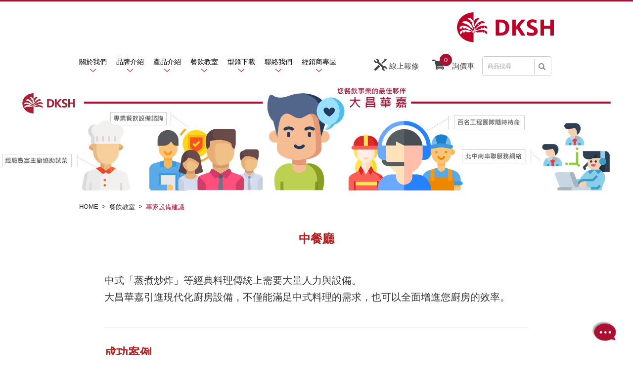

--- FILE ---
content_type: text/html; charset=utf-8
request_url: https://hos.dksh.tw/stories_detail_30.htm
body_size: 45447
content:
<!DOCTYPE html>
<html lang="zh-Hant" class="no-js">
<head>
    <meta charset="UTF-8">
	<!-- Google Tag Manager -->
<script>(function(w,d,s,l,i){w[l]=w[l]||[];w[l].push({'gtm.start':
new Date().getTime(),event:'gtm.js'});var f=d.getElementsByTagName(s)[0],
j=d.createElement(s),dl=l!='dataLayer'?'&l='+l:'';j.async=true;j.src=
'https://www.googletagmanager.com/gtm.js?id='+i+dl;f.parentNode.insertBefore(j,f);
})(window,document,'script','dataLayer','GTM-M4DZ79M');</script>
<!-- End Google Tag Manager -->

<title>大昌華嘉提供中餐廳餐飲設備 - 大昌華嘉餐飲設備</title>
<meta name="description" content="傳統中式 "蒸煮炒炸" 的烹飪方式大多需要多項設備才能完成，大昌華嘉提供給最新的餐飲設備，給您全新的廚房體驗。
" />
<link rel="stylesheet" type="text/css" href="https://contentbuilder.newscanshared.com/assets/minimalist-basic/content.css">
<link rel="stylesheet" type="text/css" href="https://contentbuilder.newscanshared.com/assets/ionicons/css/ionicons.min.css">
<link rel="stylesheet" type="text/css" href="./WDN17072/css/editor.css">

<meta http-equiv="X-UA-Compatible" content="IE=edge">
<meta name="viewport" content="width=device-width, initial-scale=1">
<link rel="shortcut icon" href="images/app_icon/favicon.ico" type="image/x-icon" />
<link rel="apple-touch-icon" sizes="57x57" href="images/app_icon/apple-touch-icon-57x57.png">
<link rel="apple-touch-icon" sizes="60x60" href="images/app_icon/apple-touch-icon-60x60.png">
<link rel="apple-touch-icon" sizes="72x72" href="images/app_icon/apple-touch-icon-72x72.png">
<link rel="apple-touch-icon" sizes="76x76" href="images/app_icon/apple-touch-icon-76x76.png">
<link rel="apple-touch-icon" sizes="114x114" href="images/app_icon/apple-touch-icon-114x114.png">
<link rel="apple-touch-icon" sizes="120x120" href="images/app_icon/apple-touch-icon-120x120.png">
<link rel="apple-touch-icon" sizes="144x144" href="images/app_icon/apple-touch-icon-144x144.png">
<link rel="apple-touch-icon" sizes="152x152" href="images/app_icon/apple-touch-icon-152x152.png">
<link rel="apple-touch-icon" sizes="180x180" href="images/app_icon/apple-touch-icon-180x180.png">
<link rel="icon" type="image/png" href="images/app_icon/favicon-16x16.png" sizes="16x16">
<link rel="icon" type="image/png" href="images/app_icon/favicon-32x32.png" sizes="32x32">
<link rel="icon" type="image/png" href="images/app_icon/favicon-96x96.png" sizes="96x96">
<link rel="icon" type="image/png" href="images/app_icon/android-chrome-192x192.png" sizes="192x192">
<meta name="msapplication-square70x70logo" content="images/app_icon/smalltile.png" />
<meta name="msapplication-square150x150logo" content="images/app_icon/mediumtile.png" />
<meta name="msapplication-wide310x150logo" content="images/app_icon/widetile.png" />
<meta name="msapplication-square310x310logo" content="images/app_icon/largetile.png" />
<link rel="stylesheet" type="text/css" href="https://design.newscanshared.com/css/normalize.css">
<link href="https://design.newscanshared.com/font/BRLNSR/font.css" rel="stylesheet">
<link href="https://fonts.googleapis.com/css?family=Abel" rel="stylesheet">
<link rel="stylesheet" type="text/css" href="https://design.newscanshared.com/font/icon-font/style.css">
<link rel="stylesheet" type="text/css" href="https://design.newscanshared.com/js/fancyBox/source/jquery.fancybox.css">
<link rel="stylesheet" type="text/css" href="css/icon-font/style.css">
<link rel="stylesheet" type="text/css" href="css/icon-font-30/style.css">
<link rel="stylesheet" type="text/css" href="https://design.newscanshared.com/css/basic.css">
<link rel="stylesheet" type="text/css" href="https://design.newscanshared.com/css/editor.css">
<link rel="stylesheet" type="text/css" href="css/_editor_style.css">
<link rel="stylesheet" type="text/css" href="css/style.css">
<script src="https://design.newscanshared.com/js/jquery.min.js"></script>
<script src="https://design.newscanshared.com/js/modernizr.js"></script>

<!-- Global site tag (gtag.js) - Google Ads: 793028556 -->
<script async src="https://www.googletagmanager.com/gtag/js?id=AW-793028556"></script>
<script>
  window.dataLayer = window.dataLayer || [];
  function gtag(){dataLayer.push(arguments);}
  gtag('js', new Date());

  gtag('config', 'AW-793028556');
</script>

<!-- Google Tag Manager -->
<script>(function(w,d,s,l,i){w[l]=w[l]||[];w[l].push({'gtm.start':
new Date().getTime(),event:'gtm.js'});var f=d.getElementsByTagName(s)[0],
j=d.createElement(s),dl=l!='dataLayer'?'&l='+l:'';j.async=true;j.src=
'https://www.googletagmanager.com/gtm.js?id='+i+dl;f.parentNode.insertBefore(j,f);
})(window,document,'script','dataLayer','GTM-PKXZ4F6');</script>
<!-- End Google Tag Manager -->


<!-- Global site tag (gtag.js) - Google Analytics -->

<script async src="https://www.googletagmanager.com/gtag/js?id=UA-123654900-1"></script>

<script>

window.dataLayer = window.dataLayer || [];

function gtag(){dataLayer.push(arguments);}

gtag('js', new Date());

 

gtag('config', 'UA-123654900-1');

</script>

     <link rel="stylesheet" type="text/css" href="css/products.css">
    <link rel="stylesheet" type="text/css" href="css/stories.css">

</head>
<body>

<div class="wrapper">
    <header class="site-header">
        
<!-- Google Tag Manager (noscript) -->
<noscript><iframe src="https://www.googletagmanager.com/ns.html?id=GTM-M4DZ79M"
height="0" width="0" style="display:none;visibility:hidden"></iframe></noscript>
<!-- End Google Tag Manager (noscript) -->


<div class="container">
        <div class="site-title"><a href="index.php" class="logo ibtn">網站名稱</a></div>
    <div class="headerBtn-box">
        <a href="repair.php"><span class="ic30-repair"></span>線上報修</a>
        <a href="inquiry.php"><span class="ic30-01"></span>詢價車<i class="cart-num aaa">0</i></a>
        <div class="search-box">
	<form action="products_search_1.htm" method="get" id="search_form">
	    <input type="text" name="PdSearch" id="PdSearch" class="form-control" placeholder="商品搜尋">
	    	    <!-- <a href="products_search.php" class="btn search"><i class="ic-m-search"></i></a> -->
	    <input type="submit" value="Search" class="ibtn search">
	    <!-- <a class="btn search" onclick="$('#search_form').trigger('submit');"><i class="ic-m-search"></i></a> -->
	  </form>
</div>    </div>

    <!-- <div class="top-nav">

        <ul class="func-menu">
          <li><a href="member_login.php">登入</a></li>
          <li><a href="member_register.php">加入</a></li>
          <li><a href="cart.php"><i class="ic30-shopping_bag"></i><span>05</span></a></li>
        </ul>

    </div> -->
    <nav class="site-nav" itemscope itemtype="https://schema.org/SiteNavigationElement">
        <ul class="menu list-inline">




	<li class="hover-on"><a href="about.php">關於我們</a>

		<ul>

			<li class="hover-on">

				<a href="about.php">公司介紹</a>

				<ul>

					
					<li><a href="about_24.htm">大昌華嘉</a></li>

					
					<li><a href="about_34.htm">廚房設備規劃諮詢</a></li>

					
					<li><a href="about_30.htm">展示廚房位置</a></li>

					
				</ul>

			</li>

			<li><a href="news.php">活動訊息</a></li>

			<li><a href="qa.php">常見問題</a></li>

		</ul>

	</li>

	<!--<li><a href="brands.php">品牌介紹</a></li>-->

	<li class="hover-on"><a href="brands.php">品牌介紹</a>

		<ul>

			
			<li><a href="brands_detail_Tempesta.htm">Barista Attitude | Tempesta 半自動咖啡機</a></li>

			
			<li><a href="brands_detail_RATIONAL.htm">RATIONAL 萬能蒸烤箱｜傾斜鍋</a></li>

			
			<li><a href="brands_detail_ICETRO.htm">ICETRO 霜淇淋機</a></li>

			
			<li><a href="brands_detail_Hobart-dishwasher.htm">Hobart 商用洗碗機</a></li>

			
			<li><a href="brands_detail_mahlkonig.htm">Mahlkönig 磨豆機</a></li>

			
			<li><a href="brands_detail_manitowoc.htm">Manitowoc 製冰機</a></li>

			
			<li><a href="brands_detail_Nuova-Simonelli.htm">Nuova Simonelli 半自動咖啡機</a></li>

			
			<li><a href="brands_detail_probat.htm">PROBAT 烘豆設備</a></li>

			
			<li><a href="brands_detail_taylor.htm">TAYLOR 霜淇淋機</a></li>

			
			<li><a href="brands_detail_panasonic.htm">Panasonic 微波爐</a></li>

			
			<li><a href="brands_detail_robot-coupe.htm">robot coupe 食物調理</a></li>

			
			<li><a href="brands_detail_Alphatech.htm">Alphatech 急速冷凍機</a></li>

			
			<li><a href="brands_detail_antunes.htm">Antunes 淨水系統</a></li>

			
			<li><a href="brands_detail_carimali-auto.htm">Carimali 全自動咖啡機</a></li>

			
			<li><a href="brands_detail_eversys.htm">Eversys 全自動咖啡機</a></li>

			
			<li><a href="brands_detail_Nordisk.htm">Nordisk 科粒潔洗鍋機</a></li>

			
			<li><a href="brands_detail_Mareno.htm"> Mareno 商用各式爐具</a></li>

			
			<li><a href="brands_detail_sammic.htm">Sammic 低溫烹調</a></li>

			
		</ul>

	</li>

	<li class="hover-on"><a href="subproducts.php">產品介紹</a>

	  <ul>

		  
		  <li class="hover-on">

			<a href="subproducts_63_1.htm">食物調理</a>

		  
			  <ul>

		  
				<li><a  href="subproducts_63_71_1.htm">食物處理機</a></li>

		  
				<li><a  href="subproducts_63_72_1.htm">調理攪拌棒</a></li>

		  
				<li><a  href="subproducts_63_69_1.htm">榨汁機</a></li>

		  
			  </ul>

		  
		  </li>

		  
		  <li class="hover-on">

			<a href="subproducts_21_1.htm">咖啡相關</a>

		  
			  <ul>

		  
				<li><a  href="subproducts_21_58_1.htm">磨豆機</a></li>

		  
				<li><a  href="subproducts_21_59_1.htm">烘豆機</a></li>

		  
				<li><a  href="subproducts_21_60_1.htm">全自動咖啡機</a></li>

		  
				<li><a  href="subproducts_21_61_1.htm">半自動咖啡機</a></li>

		  
			  </ul>

		  
		  </li>

		  
		  <li class="hover-on">

			<a href="subproducts_62_1.htm">飲品甜點</a>

		  
			  <ul>

		  
				<li><a  href="subproducts_62_82_1.htm">霜淇淋機</a></li>

		  
				<li><a  href="subproducts_62_83_1.htm">製冰機</a></li>

		  
				<li><a  href="subproducts_62_97_1.htm">冷藏冷凍設備</a></li>

		  
				<li><a  href="subproducts_62_80_1.htm">氣泡水機</a></li>

		  
				<li><a  href="subproducts_62_93_1.htm">酒精飲品設備</a></li>

		  
			  </ul>

		  
		  </li>

		  
		  <li class="hover-on">

			<a href="subproducts_20_1.htm">淨水除菌系統</a>

		  
			  <ul>

		  
				<li><a  href="subproducts_20_55_1.htm">淨水系統</a></li>

		  
				<li><a  href="subproducts_20_88_1.htm">製冰機殺菌系統</a></li>

		  
				<li><a  href="subproducts_20_89_1.htm">活氧水龍頭殺菌裝置</a></li>

		  
			  </ul>

		  
		  </li>

		  
		  <li class="hover-on">

			<a href="subproducts_23_1.htm">加熱設備</a>

		  
			  <ul>

		  
				<li><a  href="subproducts_23_68_1.htm">微波爐 烤箱</a></li>

		  
			  </ul>

		  
		  </li>

		  
		  <li class="hover-on">

			<a href="subproducts_19_1.htm">萬能蒸烤箱/ 傾斜鍋</a>

		  
			  <ul>

		  
				<li><a  href="subproducts_19_47_1.htm">iCombi Pro®</a></li>

		  
				<li><a  href="subproducts_19_90_1.htm">iCombi Classic®</a></li>

		  
				<li><a  href="subproducts_19_95_1.htm">iVario 智能傾斜鍋</a></li>

		  
			  </ul>

		  
		  </li>

		  
		  <li class="hover-on">

			<a href="subproducts_64_1.htm">洗碗、洗鍋設備</a>

		  
			  <ul>

		  
				<li><a  href="subproducts_64_73_1.htm">桌下型</a></li>

		  
				<li><a  href="subproducts_64_74_1.htm">上掀式</a></li>

		  
			  </ul>

		  
		  </li>

		  
		  <li class="hover-on">

			<a href="subproducts_84_1.htm">舒肥設備</a>

		  
			  <ul>

		  
				<li><a  href="subproducts_84_85_1.htm">舒肥烹調</a></li>

		  
				<li><a  href="subproducts_84_86_1.htm">真空包裝</a></li>

		  
			  </ul>

		  
		  </li>

		  
	  </ul>

	</li>

	<li class="hover-on">

	  <a href="stories.php">餐飲教室</a>

	  <ul>

		  
			<li><a href="stories_7_1.htm">客戶成功故事</a></li>

		
			<li><a href="stories_5_1.htm">最新餐飲趨勢</a></li>

		
			<li><a href="stories_1_1.htm">專家設備建議</a></li>

		
			<li><a href="stories_3_1.htm">美味食譜方案</a></li>

		
			<li><a href="stories_8_1.htm">餐飲安全衛生</a></li>

		
	  </ul>

	</li>

	<li class="hover-on">

	  <a href="download.php">型錄下載</a>

		<ul>

		  
		  <li  ><a href="download_1_1.htm">綜合產品型錄</a></li>

		  
		  <li  ><a href="download_2_1.htm">各品牌型錄</a></li>

		  
	  </ul>

	</li>

	<li><a href="contact.php">聯絡我們</a></li>

				<li> <a href="member_login.php">經銷商專區</a></li>
	
	<li class="hover-on"><a href="memberdownload.php">檔案下載</a>
		<ul>
																																						</ul>
	</li>
	<li><a href="repair.php">線上報修</a></li>

	<li><a href="inquiry.php">詢價車</a></li>

	<li><a href="disclaimer.php">免責聲明</a></li>

	<li><a href="terms.php">隱私政策</a></li>

</ul>


    </nav>
</div>
    </header>

    <div class="banner">
	<div class="item">
			    <img src="upload/202402201152177.jpg"  alt="大昌華嘉餐飲設備" title="大昌華嘉餐飲設備">
	</div>
</div>

    <main class="site-main" itemscope itemtype="https://schema.org/Article">
        <header class="main-top">
            <div class="container">
                <h1 class="main-title" itemprop="headline">
                  <span class="mtitle_cn">餐飲教室</span>
                  <span class="mtitle_en">Success Stories</span>
                  <div class="stitle">
                    <span class="ic30-08"></span>
                    <span>中餐廳廚房規劃</span>
                  </div>
                </h1>
                <ol class="breadcrumb list-inline" itemscope itemtype="https://schema.org/BreadcrumbList">
                    <li itemprop="itemListElement" itemscope
                      itemtype="https://schema.org/ListItem">
                        <a itemprop="item" href="index.php">
                        <span itemprop="name">HOME</span></a>
                        <meta itemprop="position" content="1" />
                    </li>
                    <li itemprop="itemListElement" itemscope
                      itemtype="https://schema.org/ListItem">
                        <a itemprop="item" href="stories.php">
                        <span itemprop="name">餐飲教室 </span></a>
                        <meta itemprop="position" content="2" />
                    </li>
                                        <li itemprop="itemListElement" itemscope
                      itemtype="https://schema.org/ListItem">
                        <a itemprop="item" href="stories_1.htm">
                        <span itemprop="name">專家設備建議 </span></a>
                        <meta itemprop="position" content="2" />
                    </li>
                                    </ol>
            </div>
        </header>
        <div class="main-content">
            <div class="container">
                <!-- <aside class="side">
                      <ul class="side-nav list-v">
	        <li  ><a href="stories_7_1.htm">客戶成功故事</a></li>
            <li  ><a href="stories_5_1.htm">最新餐飲趨勢</a></li>
            <li  class="active" ><a href="stories_1_1.htm">專家設備建議</a></li>
            <li  ><a href="stories_3_1.htm">美味食譜方案</a></li>
            <li  ><a href="stories_8_1.htm">餐飲安全衛生</a></li>
    </ul>                </aside> -->
                <section class="content">
                     <article class="editor clearfix" itemprop="articleBody">
                                                <div class="is-container-in">
<div style="text-align: center;"><span style="font-family:微軟正黑體;"><span style="font-size:36px;"><b style="color: rgb(178, 34, 34); font-family: 微軟正黑體; font-size: 24px;">中餐廳</b></span></span></div>

<div class="column full">
<p><br />
<span style="font-size:20px;"><span style="font-family:微軟正黑體;">中式「蒸煮炒炸」等經典料理傳統上需要大量人力與設備。<br />
大昌華嘉引進現代化廚房設備，不僅能滿足中式料理的需求，也可以全面增進您廚房的效率。</span></span></p>
</div>

<div class="row clearfix">
<div class="column full">
<hr />
<p><span style="font-size:24px;"><span style="color:#B22222;"><strong><span style="font-family:微軟正黑體;">成功案例</span></strong></span></span></p>
</div>
</div>

<div class="row clearfix">
<div class="column half"><img src="/upload/images/chineserestaurant.png" style="width: 767px; height: 575px;" /></div>

<div class="column half">
<p><br />
<br />
<br />
<span style="font-size:20px;">「RATIONAL&nbsp;蒸烤箱不僅能節省繁雜的設備、空間、人力、及耗損，節省了我的方便性，讓我有了更多時間準備其他重要的行政事務或是研究新的菜色。這真的是一個很棒的工作夥伴。」&nbsp; &nbsp; &nbsp; &nbsp; &nbsp; &nbsp; &nbsp; &nbsp; &nbsp; &nbsp; &nbsp; &nbsp; &nbsp; &nbsp; &nbsp; &nbsp; &nbsp; &nbsp; &nbsp; &nbsp; &nbsp; &nbsp; &nbsp;<br />
&nbsp; &nbsp; &nbsp; &nbsp; &nbsp; &nbsp; &nbsp; &nbsp; &nbsp; &nbsp; &nbsp; &nbsp; &nbsp; &nbsp; &nbsp; &nbsp; &nbsp; &nbsp;&nbsp; - 三德電子員工餐廳</span></p>
</div>
</div>

<div class="row clearfix">
<div class="column full">
<hr />
<p><span style="font-size:24px;"><span style="color:#B22222;"><strong><span style="font-family:微軟正黑體;">相關產品</span></strong></span></span></p>
</div>
</div>

<div class="row clearfix">
<div class="column third">
<div class="padding-20"><a href="https://hos.dksh.tw/products_detail_rational-icombipro-611_1.htm"><img src="/upload/images/611-2.jpg" style="height: 200px; width: 200px;" /></a>

<p><b>RATIONAL&nbsp;iCombi Pro 61<br />
萬能蒸烤箱</b></p>

<ul>
	<li style="padding-left:0; margin-left:-1.5em;">僅需一平方米的空間，可取代高達80%的傳統設備</li>
	<li style="padding-left:0; margin-left:-1.5em;">能源之星認證，節能第一</li>
	<li style="padding-left:0; margin-left:-1.5em;">含強力蒸氣爐，蒸氣飽滿度100%</li>
</ul>
</div>
</div>

<div class="column third">
<div class="padding-20"><a href="https://hos.dksh.tw/products_detail_rational-icombipro-202_1.htm"><img src="/upload/images/202-1.jpg" style="height: 200px; width: 200px;" /></a>

<p><b>RATIONAL iCombi Pro 202&nbsp;<br />
萬能蒸烤箱</b></p>

<ul>
	<li style="padding-left:0; margin-left:-1.5em;">輕鬆供應兩百人以上餐點</li>
	<li style="padding-left:0; margin-left:-1.5em;">大量出餐，品質不妥協</li>
	<li style="padding-left:0; margin-left:-1.5em;">全自動清洗功能，不再受清洗困擾</li>
</ul>
</div>
</div>

<div class="column third">
<div class="padding-20"><a href="http://hos.dksh.tw/products_detail_148_1.htm"><img src="/upload/images/201706182344221.jpg" style="height: 200px; width: 200px;" /></a>

<p><b>Sammic Smart-vide 9<br />
&nbsp;</b><b style="font-size: 1.07em;">低溫烹調機&nbsp;</b></p>

<ul>
	<li style="padding-left:0; margin-left:-1.5em;">使用者友善的介面設計，操作簡單</li>
	<li style="padding-left:0; margin-left:-1.5em;">溫度精確度達0.1&deg;C ，確保水域均勻受熱</li>
	<li style="padding-left:0; margin-left:-1.5em;">長時間烹煮24kg菜餚，省時且品質保證</li>
</ul>
</div>
</div>
</div>

<div class="row clearfix">
<div class="column third">
<div class="padding-20"><a href="https://hos.dksh.tw/products_detail_ecomax602_1.htm"><img src="/upload/images/hobart-ecomax-602.jpg" style="height: 200px; width: 200px;" /></a>

<p><b>Hobart ecomax 602上掀式洗碗機 </b></p>

<ul>
	<li style="padding-left:0; margin-left:-1.5em;">節省營運成本、增加工作效率</li>
	<li style="padding-left:0; margin-left:-1.5em;">優異清洗效果及衛生設計</li>
	<li style="padding-left:0; margin-left:-1.5em;">低耗電、低耗水</li>
</ul>
</div>
</div>

<div class="column third">
<div class="padding-20"><a href="https://hos.dksh.tw/products_detail_robot-coupe-cl50_1.htm"><img src="../../../upload/images/2018012317241382012.png" /></a>

<p><b>Robot Coupe CL50 蔬菜處理機 </b></p>

<ul>
	<li style="padding-left:0; margin-left:-1.5em;">僅需一平方米的空間，可取代高達80%的傳統設備</li>
	<li style="padding-left:0; margin-left:-1.5em;">能源之星認證，節能第一</li>
	<li style="padding-left:0; margin-left:-1.5em;">含強力蒸氣爐，蒸氣飽滿度100%</li>
</ul>
</div>
</div>

<div class="column third">
<div class="padding-20"><a href="https://hos.dksh.tw/products_detail_robot-coupe-r301_1.htm"><img src="../../../upload/images/2018012317241368823.png" /></a>

<p><b>Robot Coupe R301&nbsp;食物處理機 </b></p>

<ul>
	<li style="padding-left:0; margin-left:-1.5em;">一機二用，切菜、攪拌全搞定</li>
	<li style="padding-left:0; margin-left:-1.5em;">蔬果切片、切絲、切條、磨泥通通來</li>
	<li style="padding-left:0; margin-left:-1.5em;">各種食材剁碎、揉捏、混合不再麻煩</li>
</ul>
</div>
</div>
</div>

<div class="row clearfix">
<div class="column third">
<div class="padding-20"><a href="https://hos.dksh.tw/products_detail_Manitowoc-id42a_1.htm"><img src="/upload/images/201705181823311.jpg" style="height: 200px; width: 200px;" /></a>

<p><b>Manitowoc ID-452A 主機製冰機 </b></p>

<ul>
	<li style="padding-left:0; margin-left:-1.5em;">智能型診斷系統：提供24小時的預防維護</li>
	<li style="padding-left:0; margin-left:-1.5em;">冰塊水探針：偵測進水的品質</li>
	<li style="padding-left:0; margin-left:-1.5em;">冰塊定量系統：調整冰塊量或控制除冰槽冰塊量</li>
</ul>
</div>
</div>

<div class="column third">
<div class="padding-20"><a href="https://hos.dksh.tw/brands_detail_antunes.htm"><img src="../../../upload/images/2018012317241318752.png" /></a>

<p><b>Antunes 超濾膜生飲淨水系統 </b></p>

<ul>
	<li style="padding-left:0; margin-left:-1.5em;">高科技濾水技術，0.015 微米超濾膜，有效過濾細菌與病毒</li>
	<li style="padding-left:0; margin-left:-1.5em;">智慧型順洗與逆洗系統，自動沖洗濾芯，業界唯一</li>
	<li style="padding-left:0; margin-left:-1.5em;">主濾芯保固五年</li>
</ul>
</div>
</div>

<div class="column full">
<hr /><span style="font-size:24px;"><span style="color:#B22222;"><strong><span style="font-family:微軟正黑體;">我們提供的服務</span></strong></span></span></div>

<div class="row clearfix">&nbsp;</div>

<div class="column third">
<div class="padding-20"><img alt="" src="/upload/images/kitchen1.jpg" style="width: 225px; height: 150px;" />
<p><b><span style="font-size:20px;">1. 廚房設計規劃</span></b><br />
<span style="font-family:微軟正黑體;"><span style="font-size:14px;">依場地特性，提供流暢的動線規劃、機電、瓦斯、風管設計配置的服務</span></span></p>
</div>
</div>

<div class="column third">
<div class="padding-20"><img src="/upload/images/Image_DKSH_BU_TEC_HOS_Homepage_sales%20discussion.jpg" style="height: 150px; width: 226px;" />
<p><b><span style="font-size:20px;">2. 設備推薦</span></b><br />
<span style="font-family:微軟正黑體;"><span style="font-size:14px;">專業主廚與經驗豐富的業務，提供最適合您經營模式的設備組合</span></span></p>
</div>
</div>

<div class="column third">
<div class="padding-20"><img src="/upload/images/%E7%A4%BA%E7%AF%84.JPG" style="height: 150px; width: 225px;" />
<p><b><span style="font-size:20px;">3. 體驗與示範</span></b><br />
<span style="font-family:微軟正黑體;"><span style="font-size:14px;">北中南的展示廚房提供設備體驗試用</span></span></p>
</div>
</div>

<div class="row clearfix">&nbsp;</div>

<div class="column third">
<div class="padding-20">​<img src="/upload/images/%E6%95%99%E5%AD%B8.JPG" style="height: 150px; width: 225px;" />
<p><strong><span style="font-size:20px;">4. 教學</span></strong><br />
<span style="font-family:微軟正黑體;"><span style="font-size:14px;">實際操作和標準動作示範，協助短時間內熟悉設備操作和使用</span></span></p>
</div>
</div>

<div class="column third">
<div class="padding-20"><img src="/upload/images/%E9%85%8D%E9%80%81%E5%AE%89%E8%A3%9D.jpg" style="width: 225px; height: 150px;" />
<p><strong><span style="font-size:20px;">5. 配送與安裝</span></strong><br />
<span style="font-family:微軟正黑體;"><span style="font-size:14px;">提供產品安裝、設定服務，嚴格要求每一個施工細節</span></span></p>
</div>
</div>

<div class="column third">
<div class="padding-20"><img src="/upload/images/service%20(1)(1).png" style="width: 225px; height: 150px;" />
<p><strong><span style="font-size:20px;">6. 維修與保養</span></strong><br />
<span style="font-family:微軟正黑體;"><span style="font-size:14px;">完善零件供應和內部工程人員提供維修保養服務</span></span></p>
</div>
</div>

<div class="row clearfix">&nbsp;</div>

<div class="column third">&nbsp;</div>
</div>
</div>

                      </article>
                      <a href="javascript:history.back();" class="detail-more">回上一頁</a>
                </section>
                            </div>
        </div>
    </main>
        <footer class="site-footer">
        <div class="container">
    <div class="footer-top clearfix">
        <div class="site-map">
            <ul class="list-inline">
                <li class="active"><a href="index.php">首頁</a></li>
                <li><a href="about_1.htm">關於我們</a></li>
                <li><a href="brands.php">品牌介紹</a></li>
                <li><a href="subproducts.php">產品介紹</a></li>
                <li><a href="stories.php">餐飲教室</a></li>
                <li><a href="download.php">型錄下載</a></li>
                <li><a href="repair.php">線上報修</a></li>
                <li><a href="inquiry.php">詢價車</a></li>
                <li><a href="contact.php">聯絡我們</a></li>
                <li> <a href="member_login.php">經銷商專區</a></li>
                            </ul>
        </div>
        <div class="share">
            <div class="floating top-hide">
	<!-- <a href="cart.php" class="btn gocart">05</a> -->
    <a href="#" class="ibtn gotop" title="TOP"><span class="ic-angle-up"></span></a>
</div>            <ul class="share list-inline">
	<li><button class="btn google" onclick="shareToGoogle()" title="分享至Google+"><i class="ic ic-google-plus"></i></button></li>
    <li><button class="btn facebook" onclick="shareToFacebook()" title="分享至Facebook"><i class="ic ic-facebook"></i></button></li>
    <li><button class="btn twitter" onclick="shareToTwitter()" title="分享至Twitter"><i class="ic ic-twitter"></i></button></li>
    <li><button class="btn plurk" onclick="shareToPlurk()" title="分享至Plurk"><i class="ic ic-plurk-new"></i></button></li>
</ul>
        </div>
    </div>
    <div class="follow">
        <div class="qrcode">
            <img src="images/qr.jpg" alt="QR-CODE">
        </div>
        <div class="footer-info">
            <div class="column two-third">電　話：<br />
(北) 02-8752-6666&nbsp;(中) 04-2385-2668 (南)&nbsp;07-815-0951<br />
傳　真：<br />
(北) 02-8752-6200 (中) 04-2385-2078 (南)&nbsp;07-815-0916<br />
信　箱：tec.taiwan@dksh.com<br />
地　址：<br />
11493 台北市內湖區堤頂大道二段407巷22號<br />
40880 台中市南屯區益豐路四段436, 438號<br />
71742 台南市仁德區仁德里中山路19鄰中山路822號<br />
80055 高雄市<span data-teams="true">新興區忠孝一路147號</span></div>

<div class="column third"><strong>【客戶專屬】<br />
「維修找大昌」APP</strong>

<table>
	<tbody>
		<tr>
			<td><a href="https://apps.apple.com/us/app/%E9%A4%90%E9%A3%B2%E8%A8%AD%E5%82%99%E6%9C%8D%E5%8B%99/id1508101123?l=zh&amp;ls=1" target="_blank"><img alt="" src="/upload/images/appstore.jpg" style="width:80%;margin-bottom:5px;" /></a></td>
		</tr>
		<tr>
			<td><a href="https://play.google.com/store/apps/details?id=com.dksh.tw.android.hos" target="_blank"><img alt="" src="/upload/images/googleplay.jpg" style="width:80%;" /></a></td>
		</tr>
	</tbody>
</table>
</div>
        </div>
        <!--<div class="footer-logo">
            <img src="images/logo.png" alt="">
        </div>-->
    </div>
</div>
<div class="copyright" itemprop="copyrightHolder">
    <div class="container">Copyright &copy; 台灣大昌華嘉股份有限公司 All Rights Reserved.     <span class="author" itemprop="author">
     <a href="disclaimer.php">免責聲明</a>
    <a href="terms.php">使用條款</a>
     </span>
            
    
</div></div>
<a href="#" class="ibtn gotop mbgotop" title="TOP"><span class="ic-angle-up"></span></a>

<script>
  (function(i,s,o,g,r,a,m){i['GoogleAnalyticsObject']=r;i[r]=i[r]||function(){
  (i[r].q=i[r].q||[]).push(arguments)},i[r].l=1*new Date();a=s.createElement(o),
  m=s.getElementsByTagName(o)[0];a.async=1;a.src=g;m.parentNode.insertBefore(a,m)
  })(window,document,'script','https://www.google-analytics.com/analytics.js','ga');

  ga('create', 'UA-93105404-12', 'auto');
  ga('send', 'pageview');

</script>
    </footer>

</div>

  <link rel="stylesheet" href="validationEngine/validationEngine.jquery.css" type="text/css" />
<script src="validationEngine/jquery.validationEngine-zh_tw.js" type="text/javascript"></script>
<script src="validationEngine/jquery.validationEngine.js" type="text/javascript"></script>
<script>
$(document).ready(function(e) {
    $('#contact_form').validationEngine({
		onValidationComplete: function(form, valid){
            if (valid) {
                return confirm('確認送出? \n\r按下確定後,請您稍待一會,謝謝您。');
            }
        },
        autoHideDelay: 2000,
        promptPosition:"topRight",
	});
});
</script>
 <script type="text/javascript" src="scripts/zipcode.js"></script>
<div class="fixed_contact">
	
	<div class="fixed_content">
	     <form name="contact_form" id="contact_form" method="post">
            <input name="ispost" type="hidden" value="9fa0c91ff09cee0" />
		<div class="contact-form">
			<div class="form-wrap type3">
			<div class="reminder">若您有產品的需求或疑問，歡迎填寫以下表單，我們將會有專人與您聯繫。</div>
				<div class="form-box">
					<div class="form-group name">
						<label class="control-label required">聯絡人姓名 </label>
						<div class="control-box">
							<input class="form-control validate[required]" type="text" name="name" id="name" value="">
						
						</div>
					</div>
					<div class="form-group">
						<label class="control-label required">聯絡電話(手機)</label>
						<div class="control-box">

							<input class="form-control validate[required,custom[phone]]" type="text" name="mobile" id="mobile" value="">
						</div>
					</div>
				<div class="form-group">
                                            <label class="control-label required">公司名稱</label>
                                            <div class="control-box">
                                                <input class="form-control validate[required]" type="text" name="company" id="company" value="">

                                            </div>
                                        </div>
                    <div class="form-group address">
                                            <label class="control-label required">聯絡地址</label>
                                            <div class="control-box">
                                                <div class="input-group">
                                                    <input name="zipcode" id="zipcode" size="3"  value="100" type="hidden" />
                                                    <div class="input-box">
                                                        <select name="city" id="city" class="form-control" onchange="changeZone(document.getElementById('city'),document.getElementById('town'), document.getElementById('zipcode'));" ></select>
                                                    </div>
                                                    <div class="input-box">
                                                        <select name="town" id="town" class="form-control" onchange="showZipCode(document.getElementById('city'),document.getElementById('town'), document.getElementById('zipcode'));"></select>
                                                    </div>
                                                    <script type="text/javascript">
                                                    showZone(document.getElementById('city'),document.getElementById('town'),$('#zipcode').val());
                                                    </script>
                                                    <div class="input-box"><input id="address" name="address" type="text" value=""size="30"maxlength="200" class="form-control validate[required]" /></div>
                                                </div>
                                            </div>
                                        </div>                    
					<div class="form-group">
						<label class="control-label required">E-mail</label>
						<div class="control-box">
							<input class="form-control validate[required,custom[email]]" type="text" name="email" id="email" value="">
							</div>
					</div>
					<div class="form-group">
						<label class="control-label required">問題或建議</label>
						<div class="control-box">

							<textarea name="message" id="message" class="form-control validate[required]" style="height:50px"></textarea>
						</div>
					</div>
				    <div class="form-group captcha">
                                            <label class="control-label required">驗證碼</label>
                                            <div class="control-box">
                                                <input class="form-control validate[required]" type="text" name="acode" id="acode">
                                                <script src="scripts/imgcode_change.js"></script>
                                                <a href="#">
                                                    <!--  -->
                                                    <!-- <img src="MYHTTPdesign.newscanshared.com/img/captcha.jpg" alt=""> -->
                                                    <img src="WDN17072/captcha/captcha_show.php?r=58fd0b0576de9738d5a3695b8c182405" name="imgcode" id="imgcode" align="absmiddle"/>
                                                    <i class="ic ic-refresh-rounded"></i>
                                                </a>
                                            </div>
                                        </div>
                                                                                    <div class="g-recaptcha" data-sitekey="6Lc16yEsAAAAAGN7bGo75_q5o-K5nQIkOrw6cma2"></div>
                                            <script type="text/javascript" src="https://www.google.com/recaptcha/api.js?hl=zh_tw"></script>
                                        				</div>
			</div>
			<div class="btn-box fill-btn-box">
				<!-- <button type="reset" class="btn clearBtn"><span class="ic30-11"></span>CLEAR</button> -->
				<!-- <a href="contact_ok.php" class="btn submitBtn"><span class="ic30-10"></span>SUBMIT</a>  -->
				<button type="submit" class="btn submitBtn"><span class="ic30-10"></span>提交資料</button>
			</div>
		</div>
	 </form>
	</div>
	<a href="javascript:void(0)" class="btn" id='aaa'><i class="ic30-msg"></i></a>
</div>

<script>
	$('.fixed_contact').on('click', '#aaa', function(event) {
		$('.fixed_content').slideToggle();
		$(this).toggleClass('active');
		
	});
</script>
<div id="mobile-fixed">
    <ul>
        <li><a href="body" class="btn toggle-mmenu toggleBtn" data-toggletag="mmenu-open"><i class="ic ic-m-menu"></i></a></li>
        <li><a href="#mobile-search" class="toggleBtn"><i class="ic ic-m-search"></i></a></li>
        <!-- <li><a href="#member-box" class="toggleBtn"><i class="ic ic-m-member"></i></a></li> -->
        <li><a href="contact.php"><i class="ic ic-m-contact"></i></a></li>
        <!-- <li><a href="member_wishlist.php"><i class="ic ic-m-wishlist"></i></a></li> -->
        <li><a href="inquiry.php"><i class="ic ic-m-cart"></i><span class="qty animated bounceInDown aaa">0</span></a></li>
            </ul>
</div>

<div id="member-box">
    <ul class="member-list list-v">
      <li><a href="member_login.php">會員登入</a></li>
      <li><a href="member_register.php">註冊會員</a></li>
      <li><a href="member_forgot.php">忘記密碼</a></li>
      <li><a href="member_password.php">變更密碼</a></li>
      <li><a href="order.php">訂單查詢</a></li>
      <li><a href="member_edit.php">修改個人資料</a></li>
      <li><a href="member_wishlist.php">我的收藏</a></li>
      <li><a href="paid_inform.php">匯款通知</a></li>
      <li><a href="member_login.php" class="logout">會員登出</a></li>

    </ul>
</div>
<div id="mobile-search">
    <div class="search-box">
	<form action="products_search_1.htm" method="get" id="search_form">
	    <input type="text" name="PdSearch" id="PdSearch" class="form-control" placeholder="商品搜尋">
	    	    <!-- <a href="products_search.php" class="btn search"><i class="ic-m-search"></i></a> -->
	    <input type="submit" value="Search" class="ibtn search">
	    <!-- <a class="btn search" onclick="$('#search_form').trigger('submit');"><i class="ic-m-search"></i></a> -->
	  </form>
</div></div>

<a href="body" class="btn toggle-mmenu-cover toggleBtn" data-toggletag="mmenu-open"></a>
<div id="mobile-menu">
    <div class="language-menu">
        <!-- <div class="language">
    <a href="#" class="btn">ENGLISH</a>
    <ul class="list-inline">
        <li><a href="#">ENGLISH</a></li>
        <li><a href="#">CHINESE</a></li>
    </ul>
</div> -->
        <a href="body" class="btn toggle-mmenu-close toggleBtn" data-toggletag="mmenu-open"><i class="ic-m-close"></i></a>
    </div>
    <div class="main-menu">
        <ul class="menu list-inline">




	<li class="hover-on"><a href="about.php">關於我們</a>

		<ul>

			<li class="hover-on">

				<a href="about.php">公司介紹</a>

				<ul>

					
					<li><a href="about_24.htm">大昌華嘉</a></li>

					
					<li><a href="about_34.htm">廚房設備規劃諮詢</a></li>

					
					<li><a href="about_30.htm">展示廚房位置</a></li>

					
				</ul>

			</li>

			<li><a href="news.php">活動訊息</a></li>

			<li><a href="qa.php">常見問題</a></li>

		</ul>

	</li>

	<!--<li><a href="brands.php">品牌介紹</a></li>-->

	<li class="hover-on"><a href="brands.php">品牌介紹</a>

		<ul>

			
			<li><a href="brands_detail_Tempesta.htm">Barista Attitude | Tempesta 半自動咖啡機</a></li>

			
			<li><a href="brands_detail_RATIONAL.htm">RATIONAL 萬能蒸烤箱｜傾斜鍋</a></li>

			
			<li><a href="brands_detail_ICETRO.htm">ICETRO 霜淇淋機</a></li>

			
			<li><a href="brands_detail_Hobart-dishwasher.htm">Hobart 商用洗碗機</a></li>

			
			<li><a href="brands_detail_mahlkonig.htm">Mahlkönig 磨豆機</a></li>

			
			<li><a href="brands_detail_manitowoc.htm">Manitowoc 製冰機</a></li>

			
			<li><a href="brands_detail_Nuova-Simonelli.htm">Nuova Simonelli 半自動咖啡機</a></li>

			
			<li><a href="brands_detail_probat.htm">PROBAT 烘豆設備</a></li>

			
			<li><a href="brands_detail_taylor.htm">TAYLOR 霜淇淋機</a></li>

			
			<li><a href="brands_detail_panasonic.htm">Panasonic 微波爐</a></li>

			
			<li><a href="brands_detail_robot-coupe.htm">robot coupe 食物調理</a></li>

			
			<li><a href="brands_detail_Alphatech.htm">Alphatech 急速冷凍機</a></li>

			
			<li><a href="brands_detail_antunes.htm">Antunes 淨水系統</a></li>

			
			<li><a href="brands_detail_carimali-auto.htm">Carimali 全自動咖啡機</a></li>

			
			<li><a href="brands_detail_eversys.htm">Eversys 全自動咖啡機</a></li>

			
			<li><a href="brands_detail_Nordisk.htm">Nordisk 科粒潔洗鍋機</a></li>

			
			<li><a href="brands_detail_Mareno.htm"> Mareno 商用各式爐具</a></li>

			
			<li><a href="brands_detail_sammic.htm">Sammic 低溫烹調</a></li>

			
		</ul>

	</li>

	<li class="hover-on"><a href="subproducts.php">產品介紹</a>

	  <ul>

		  
		  <li class="hover-on">

			<a href="subproducts_63_1.htm">食物調理</a>

		  
			  <ul>

		  
				<li><a  href="subproducts_63_71_1.htm">食物處理機</a></li>

		  
				<li><a  href="subproducts_63_72_1.htm">調理攪拌棒</a></li>

		  
				<li><a  href="subproducts_63_69_1.htm">榨汁機</a></li>

		  
			  </ul>

		  
		  </li>

		  
		  <li class="hover-on">

			<a href="subproducts_21_1.htm">咖啡相關</a>

		  
			  <ul>

		  
				<li><a  href="subproducts_21_58_1.htm">磨豆機</a></li>

		  
				<li><a  href="subproducts_21_59_1.htm">烘豆機</a></li>

		  
				<li><a  href="subproducts_21_60_1.htm">全自動咖啡機</a></li>

		  
				<li><a  href="subproducts_21_61_1.htm">半自動咖啡機</a></li>

		  
			  </ul>

		  
		  </li>

		  
		  <li class="hover-on">

			<a href="subproducts_62_1.htm">飲品甜點</a>

		  
			  <ul>

		  
				<li><a  href="subproducts_62_82_1.htm">霜淇淋機</a></li>

		  
				<li><a  href="subproducts_62_83_1.htm">製冰機</a></li>

		  
				<li><a  href="subproducts_62_97_1.htm">冷藏冷凍設備</a></li>

		  
				<li><a  href="subproducts_62_80_1.htm">氣泡水機</a></li>

		  
				<li><a  href="subproducts_62_93_1.htm">酒精飲品設備</a></li>

		  
			  </ul>

		  
		  </li>

		  
		  <li class="hover-on">

			<a href="subproducts_20_1.htm">淨水除菌系統</a>

		  
			  <ul>

		  
				<li><a  href="subproducts_20_55_1.htm">淨水系統</a></li>

		  
				<li><a  href="subproducts_20_88_1.htm">製冰機殺菌系統</a></li>

		  
				<li><a  href="subproducts_20_89_1.htm">活氧水龍頭殺菌裝置</a></li>

		  
			  </ul>

		  
		  </li>

		  
		  <li class="hover-on">

			<a href="subproducts_23_1.htm">加熱設備</a>

		  
			  <ul>

		  
				<li><a  href="subproducts_23_68_1.htm">微波爐 烤箱</a></li>

		  
			  </ul>

		  
		  </li>

		  
		  <li class="hover-on">

			<a href="subproducts_19_1.htm">萬能蒸烤箱/ 傾斜鍋</a>

		  
			  <ul>

		  
				<li><a  href="subproducts_19_47_1.htm">iCombi Pro®</a></li>

		  
				<li><a  href="subproducts_19_90_1.htm">iCombi Classic®</a></li>

		  
				<li><a  href="subproducts_19_95_1.htm">iVario 智能傾斜鍋</a></li>

		  
			  </ul>

		  
		  </li>

		  
		  <li class="hover-on">

			<a href="subproducts_64_1.htm">洗碗、洗鍋設備</a>

		  
			  <ul>

		  
				<li><a  href="subproducts_64_73_1.htm">桌下型</a></li>

		  
				<li><a  href="subproducts_64_74_1.htm">上掀式</a></li>

		  
			  </ul>

		  
		  </li>

		  
		  <li class="hover-on">

			<a href="subproducts_84_1.htm">舒肥設備</a>

		  
			  <ul>

		  
				<li><a  href="subproducts_84_85_1.htm">舒肥烹調</a></li>

		  
				<li><a  href="subproducts_84_86_1.htm">真空包裝</a></li>

		  
			  </ul>

		  
		  </li>

		  
	  </ul>

	</li>

	<li class="hover-on">

	  <a href="stories.php">餐飲教室</a>

	  <ul>

		  
			<li><a href="stories_7_1.htm">客戶成功故事</a></li>

		
			<li><a href="stories_5_1.htm">最新餐飲趨勢</a></li>

		
			<li><a href="stories_1_1.htm">專家設備建議</a></li>

		
			<li><a href="stories_3_1.htm">美味食譜方案</a></li>

		
			<li><a href="stories_8_1.htm">餐飲安全衛生</a></li>

		
	  </ul>

	</li>

	<li class="hover-on">

	  <a href="download.php">型錄下載</a>

		<ul>

		  
		  <li  ><a href="download_1_1.htm">綜合產品型錄</a></li>

		  
		  <li  ><a href="download_2_1.htm">各品牌型錄</a></li>

		  
	  </ul>

	</li>

	<li><a href="contact.php">聯絡我們</a></li>

				<li> <a href="member_login.php">經銷商專區</a></li>
	
	<li class="hover-on"><a href="memberdownload.php">檔案下載</a>
		<ul>
																																						</ul>
	</li>
	<li><a href="repair.php">線上報修</a></li>

	<li><a href="inquiry.php">詢價車</a></li>

	<li><a href="disclaimer.php">免責聲明</a></li>

	<li><a href="terms.php">隱私政策</a></li>

</ul>

    </div>
    <div class="share-menu">
        <ul class="share list-inline">
	<li><button class="btn google" onclick="shareToGoogle()" title="分享至Google+"><i class="ic ic-google-plus"></i></button></li>
    <li><button class="btn facebook" onclick="shareToFacebook()" title="分享至Facebook"><i class="ic ic-facebook"></i></button></li>
    <li><button class="btn twitter" onclick="shareToTwitter()" title="分享至Twitter"><i class="ic ic-twitter"></i></button></li>
    <li><button class="btn plurk" onclick="shareToPlurk()" title="分享至Plurk"><i class="ic ic-plurk-new"></i></button></li>
</ul>
    </div>
</div>


<script src="https://design.newscanshared.com/js/jquery.scrollTo/jquery.scrollTo.min.js"></script>
<script src="https://design.newscanshared.com/js/fancyBox/source/jquery.fancybox.pack.js"></script>

<script src="https://design.newscanshared.com/js/basic.js"></script>
<script src="scripts/main.js"></script>
</body>
</html>


--- FILE ---
content_type: text/html; charset=utf-8
request_url: https://www.google.com/recaptcha/api2/anchor?ar=1&k=6Lc16yEsAAAAAGN7bGo75_q5o-K5nQIkOrw6cma2&co=aHR0cHM6Ly9ob3MuZGtzaC50dzo0NDM.&hl=zh-TW&v=PoyoqOPhxBO7pBk68S4YbpHZ&size=normal&anchor-ms=20000&execute-ms=30000&cb=ulakac385j7j
body_size: 49409
content:
<!DOCTYPE HTML><html dir="ltr" lang="zh-TW"><head><meta http-equiv="Content-Type" content="text/html; charset=UTF-8">
<meta http-equiv="X-UA-Compatible" content="IE=edge">
<title>reCAPTCHA</title>
<style type="text/css">
/* cyrillic-ext */
@font-face {
  font-family: 'Roboto';
  font-style: normal;
  font-weight: 400;
  font-stretch: 100%;
  src: url(//fonts.gstatic.com/s/roboto/v48/KFO7CnqEu92Fr1ME7kSn66aGLdTylUAMa3GUBHMdazTgWw.woff2) format('woff2');
  unicode-range: U+0460-052F, U+1C80-1C8A, U+20B4, U+2DE0-2DFF, U+A640-A69F, U+FE2E-FE2F;
}
/* cyrillic */
@font-face {
  font-family: 'Roboto';
  font-style: normal;
  font-weight: 400;
  font-stretch: 100%;
  src: url(//fonts.gstatic.com/s/roboto/v48/KFO7CnqEu92Fr1ME7kSn66aGLdTylUAMa3iUBHMdazTgWw.woff2) format('woff2');
  unicode-range: U+0301, U+0400-045F, U+0490-0491, U+04B0-04B1, U+2116;
}
/* greek-ext */
@font-face {
  font-family: 'Roboto';
  font-style: normal;
  font-weight: 400;
  font-stretch: 100%;
  src: url(//fonts.gstatic.com/s/roboto/v48/KFO7CnqEu92Fr1ME7kSn66aGLdTylUAMa3CUBHMdazTgWw.woff2) format('woff2');
  unicode-range: U+1F00-1FFF;
}
/* greek */
@font-face {
  font-family: 'Roboto';
  font-style: normal;
  font-weight: 400;
  font-stretch: 100%;
  src: url(//fonts.gstatic.com/s/roboto/v48/KFO7CnqEu92Fr1ME7kSn66aGLdTylUAMa3-UBHMdazTgWw.woff2) format('woff2');
  unicode-range: U+0370-0377, U+037A-037F, U+0384-038A, U+038C, U+038E-03A1, U+03A3-03FF;
}
/* math */
@font-face {
  font-family: 'Roboto';
  font-style: normal;
  font-weight: 400;
  font-stretch: 100%;
  src: url(//fonts.gstatic.com/s/roboto/v48/KFO7CnqEu92Fr1ME7kSn66aGLdTylUAMawCUBHMdazTgWw.woff2) format('woff2');
  unicode-range: U+0302-0303, U+0305, U+0307-0308, U+0310, U+0312, U+0315, U+031A, U+0326-0327, U+032C, U+032F-0330, U+0332-0333, U+0338, U+033A, U+0346, U+034D, U+0391-03A1, U+03A3-03A9, U+03B1-03C9, U+03D1, U+03D5-03D6, U+03F0-03F1, U+03F4-03F5, U+2016-2017, U+2034-2038, U+203C, U+2040, U+2043, U+2047, U+2050, U+2057, U+205F, U+2070-2071, U+2074-208E, U+2090-209C, U+20D0-20DC, U+20E1, U+20E5-20EF, U+2100-2112, U+2114-2115, U+2117-2121, U+2123-214F, U+2190, U+2192, U+2194-21AE, U+21B0-21E5, U+21F1-21F2, U+21F4-2211, U+2213-2214, U+2216-22FF, U+2308-230B, U+2310, U+2319, U+231C-2321, U+2336-237A, U+237C, U+2395, U+239B-23B7, U+23D0, U+23DC-23E1, U+2474-2475, U+25AF, U+25B3, U+25B7, U+25BD, U+25C1, U+25CA, U+25CC, U+25FB, U+266D-266F, U+27C0-27FF, U+2900-2AFF, U+2B0E-2B11, U+2B30-2B4C, U+2BFE, U+3030, U+FF5B, U+FF5D, U+1D400-1D7FF, U+1EE00-1EEFF;
}
/* symbols */
@font-face {
  font-family: 'Roboto';
  font-style: normal;
  font-weight: 400;
  font-stretch: 100%;
  src: url(//fonts.gstatic.com/s/roboto/v48/KFO7CnqEu92Fr1ME7kSn66aGLdTylUAMaxKUBHMdazTgWw.woff2) format('woff2');
  unicode-range: U+0001-000C, U+000E-001F, U+007F-009F, U+20DD-20E0, U+20E2-20E4, U+2150-218F, U+2190, U+2192, U+2194-2199, U+21AF, U+21E6-21F0, U+21F3, U+2218-2219, U+2299, U+22C4-22C6, U+2300-243F, U+2440-244A, U+2460-24FF, U+25A0-27BF, U+2800-28FF, U+2921-2922, U+2981, U+29BF, U+29EB, U+2B00-2BFF, U+4DC0-4DFF, U+FFF9-FFFB, U+10140-1018E, U+10190-1019C, U+101A0, U+101D0-101FD, U+102E0-102FB, U+10E60-10E7E, U+1D2C0-1D2D3, U+1D2E0-1D37F, U+1F000-1F0FF, U+1F100-1F1AD, U+1F1E6-1F1FF, U+1F30D-1F30F, U+1F315, U+1F31C, U+1F31E, U+1F320-1F32C, U+1F336, U+1F378, U+1F37D, U+1F382, U+1F393-1F39F, U+1F3A7-1F3A8, U+1F3AC-1F3AF, U+1F3C2, U+1F3C4-1F3C6, U+1F3CA-1F3CE, U+1F3D4-1F3E0, U+1F3ED, U+1F3F1-1F3F3, U+1F3F5-1F3F7, U+1F408, U+1F415, U+1F41F, U+1F426, U+1F43F, U+1F441-1F442, U+1F444, U+1F446-1F449, U+1F44C-1F44E, U+1F453, U+1F46A, U+1F47D, U+1F4A3, U+1F4B0, U+1F4B3, U+1F4B9, U+1F4BB, U+1F4BF, U+1F4C8-1F4CB, U+1F4D6, U+1F4DA, U+1F4DF, U+1F4E3-1F4E6, U+1F4EA-1F4ED, U+1F4F7, U+1F4F9-1F4FB, U+1F4FD-1F4FE, U+1F503, U+1F507-1F50B, U+1F50D, U+1F512-1F513, U+1F53E-1F54A, U+1F54F-1F5FA, U+1F610, U+1F650-1F67F, U+1F687, U+1F68D, U+1F691, U+1F694, U+1F698, U+1F6AD, U+1F6B2, U+1F6B9-1F6BA, U+1F6BC, U+1F6C6-1F6CF, U+1F6D3-1F6D7, U+1F6E0-1F6EA, U+1F6F0-1F6F3, U+1F6F7-1F6FC, U+1F700-1F7FF, U+1F800-1F80B, U+1F810-1F847, U+1F850-1F859, U+1F860-1F887, U+1F890-1F8AD, U+1F8B0-1F8BB, U+1F8C0-1F8C1, U+1F900-1F90B, U+1F93B, U+1F946, U+1F984, U+1F996, U+1F9E9, U+1FA00-1FA6F, U+1FA70-1FA7C, U+1FA80-1FA89, U+1FA8F-1FAC6, U+1FACE-1FADC, U+1FADF-1FAE9, U+1FAF0-1FAF8, U+1FB00-1FBFF;
}
/* vietnamese */
@font-face {
  font-family: 'Roboto';
  font-style: normal;
  font-weight: 400;
  font-stretch: 100%;
  src: url(//fonts.gstatic.com/s/roboto/v48/KFO7CnqEu92Fr1ME7kSn66aGLdTylUAMa3OUBHMdazTgWw.woff2) format('woff2');
  unicode-range: U+0102-0103, U+0110-0111, U+0128-0129, U+0168-0169, U+01A0-01A1, U+01AF-01B0, U+0300-0301, U+0303-0304, U+0308-0309, U+0323, U+0329, U+1EA0-1EF9, U+20AB;
}
/* latin-ext */
@font-face {
  font-family: 'Roboto';
  font-style: normal;
  font-weight: 400;
  font-stretch: 100%;
  src: url(//fonts.gstatic.com/s/roboto/v48/KFO7CnqEu92Fr1ME7kSn66aGLdTylUAMa3KUBHMdazTgWw.woff2) format('woff2');
  unicode-range: U+0100-02BA, U+02BD-02C5, U+02C7-02CC, U+02CE-02D7, U+02DD-02FF, U+0304, U+0308, U+0329, U+1D00-1DBF, U+1E00-1E9F, U+1EF2-1EFF, U+2020, U+20A0-20AB, U+20AD-20C0, U+2113, U+2C60-2C7F, U+A720-A7FF;
}
/* latin */
@font-face {
  font-family: 'Roboto';
  font-style: normal;
  font-weight: 400;
  font-stretch: 100%;
  src: url(//fonts.gstatic.com/s/roboto/v48/KFO7CnqEu92Fr1ME7kSn66aGLdTylUAMa3yUBHMdazQ.woff2) format('woff2');
  unicode-range: U+0000-00FF, U+0131, U+0152-0153, U+02BB-02BC, U+02C6, U+02DA, U+02DC, U+0304, U+0308, U+0329, U+2000-206F, U+20AC, U+2122, U+2191, U+2193, U+2212, U+2215, U+FEFF, U+FFFD;
}
/* cyrillic-ext */
@font-face {
  font-family: 'Roboto';
  font-style: normal;
  font-weight: 500;
  font-stretch: 100%;
  src: url(//fonts.gstatic.com/s/roboto/v48/KFO7CnqEu92Fr1ME7kSn66aGLdTylUAMa3GUBHMdazTgWw.woff2) format('woff2');
  unicode-range: U+0460-052F, U+1C80-1C8A, U+20B4, U+2DE0-2DFF, U+A640-A69F, U+FE2E-FE2F;
}
/* cyrillic */
@font-face {
  font-family: 'Roboto';
  font-style: normal;
  font-weight: 500;
  font-stretch: 100%;
  src: url(//fonts.gstatic.com/s/roboto/v48/KFO7CnqEu92Fr1ME7kSn66aGLdTylUAMa3iUBHMdazTgWw.woff2) format('woff2');
  unicode-range: U+0301, U+0400-045F, U+0490-0491, U+04B0-04B1, U+2116;
}
/* greek-ext */
@font-face {
  font-family: 'Roboto';
  font-style: normal;
  font-weight: 500;
  font-stretch: 100%;
  src: url(//fonts.gstatic.com/s/roboto/v48/KFO7CnqEu92Fr1ME7kSn66aGLdTylUAMa3CUBHMdazTgWw.woff2) format('woff2');
  unicode-range: U+1F00-1FFF;
}
/* greek */
@font-face {
  font-family: 'Roboto';
  font-style: normal;
  font-weight: 500;
  font-stretch: 100%;
  src: url(//fonts.gstatic.com/s/roboto/v48/KFO7CnqEu92Fr1ME7kSn66aGLdTylUAMa3-UBHMdazTgWw.woff2) format('woff2');
  unicode-range: U+0370-0377, U+037A-037F, U+0384-038A, U+038C, U+038E-03A1, U+03A3-03FF;
}
/* math */
@font-face {
  font-family: 'Roboto';
  font-style: normal;
  font-weight: 500;
  font-stretch: 100%;
  src: url(//fonts.gstatic.com/s/roboto/v48/KFO7CnqEu92Fr1ME7kSn66aGLdTylUAMawCUBHMdazTgWw.woff2) format('woff2');
  unicode-range: U+0302-0303, U+0305, U+0307-0308, U+0310, U+0312, U+0315, U+031A, U+0326-0327, U+032C, U+032F-0330, U+0332-0333, U+0338, U+033A, U+0346, U+034D, U+0391-03A1, U+03A3-03A9, U+03B1-03C9, U+03D1, U+03D5-03D6, U+03F0-03F1, U+03F4-03F5, U+2016-2017, U+2034-2038, U+203C, U+2040, U+2043, U+2047, U+2050, U+2057, U+205F, U+2070-2071, U+2074-208E, U+2090-209C, U+20D0-20DC, U+20E1, U+20E5-20EF, U+2100-2112, U+2114-2115, U+2117-2121, U+2123-214F, U+2190, U+2192, U+2194-21AE, U+21B0-21E5, U+21F1-21F2, U+21F4-2211, U+2213-2214, U+2216-22FF, U+2308-230B, U+2310, U+2319, U+231C-2321, U+2336-237A, U+237C, U+2395, U+239B-23B7, U+23D0, U+23DC-23E1, U+2474-2475, U+25AF, U+25B3, U+25B7, U+25BD, U+25C1, U+25CA, U+25CC, U+25FB, U+266D-266F, U+27C0-27FF, U+2900-2AFF, U+2B0E-2B11, U+2B30-2B4C, U+2BFE, U+3030, U+FF5B, U+FF5D, U+1D400-1D7FF, U+1EE00-1EEFF;
}
/* symbols */
@font-face {
  font-family: 'Roboto';
  font-style: normal;
  font-weight: 500;
  font-stretch: 100%;
  src: url(//fonts.gstatic.com/s/roboto/v48/KFO7CnqEu92Fr1ME7kSn66aGLdTylUAMaxKUBHMdazTgWw.woff2) format('woff2');
  unicode-range: U+0001-000C, U+000E-001F, U+007F-009F, U+20DD-20E0, U+20E2-20E4, U+2150-218F, U+2190, U+2192, U+2194-2199, U+21AF, U+21E6-21F0, U+21F3, U+2218-2219, U+2299, U+22C4-22C6, U+2300-243F, U+2440-244A, U+2460-24FF, U+25A0-27BF, U+2800-28FF, U+2921-2922, U+2981, U+29BF, U+29EB, U+2B00-2BFF, U+4DC0-4DFF, U+FFF9-FFFB, U+10140-1018E, U+10190-1019C, U+101A0, U+101D0-101FD, U+102E0-102FB, U+10E60-10E7E, U+1D2C0-1D2D3, U+1D2E0-1D37F, U+1F000-1F0FF, U+1F100-1F1AD, U+1F1E6-1F1FF, U+1F30D-1F30F, U+1F315, U+1F31C, U+1F31E, U+1F320-1F32C, U+1F336, U+1F378, U+1F37D, U+1F382, U+1F393-1F39F, U+1F3A7-1F3A8, U+1F3AC-1F3AF, U+1F3C2, U+1F3C4-1F3C6, U+1F3CA-1F3CE, U+1F3D4-1F3E0, U+1F3ED, U+1F3F1-1F3F3, U+1F3F5-1F3F7, U+1F408, U+1F415, U+1F41F, U+1F426, U+1F43F, U+1F441-1F442, U+1F444, U+1F446-1F449, U+1F44C-1F44E, U+1F453, U+1F46A, U+1F47D, U+1F4A3, U+1F4B0, U+1F4B3, U+1F4B9, U+1F4BB, U+1F4BF, U+1F4C8-1F4CB, U+1F4D6, U+1F4DA, U+1F4DF, U+1F4E3-1F4E6, U+1F4EA-1F4ED, U+1F4F7, U+1F4F9-1F4FB, U+1F4FD-1F4FE, U+1F503, U+1F507-1F50B, U+1F50D, U+1F512-1F513, U+1F53E-1F54A, U+1F54F-1F5FA, U+1F610, U+1F650-1F67F, U+1F687, U+1F68D, U+1F691, U+1F694, U+1F698, U+1F6AD, U+1F6B2, U+1F6B9-1F6BA, U+1F6BC, U+1F6C6-1F6CF, U+1F6D3-1F6D7, U+1F6E0-1F6EA, U+1F6F0-1F6F3, U+1F6F7-1F6FC, U+1F700-1F7FF, U+1F800-1F80B, U+1F810-1F847, U+1F850-1F859, U+1F860-1F887, U+1F890-1F8AD, U+1F8B0-1F8BB, U+1F8C0-1F8C1, U+1F900-1F90B, U+1F93B, U+1F946, U+1F984, U+1F996, U+1F9E9, U+1FA00-1FA6F, U+1FA70-1FA7C, U+1FA80-1FA89, U+1FA8F-1FAC6, U+1FACE-1FADC, U+1FADF-1FAE9, U+1FAF0-1FAF8, U+1FB00-1FBFF;
}
/* vietnamese */
@font-face {
  font-family: 'Roboto';
  font-style: normal;
  font-weight: 500;
  font-stretch: 100%;
  src: url(//fonts.gstatic.com/s/roboto/v48/KFO7CnqEu92Fr1ME7kSn66aGLdTylUAMa3OUBHMdazTgWw.woff2) format('woff2');
  unicode-range: U+0102-0103, U+0110-0111, U+0128-0129, U+0168-0169, U+01A0-01A1, U+01AF-01B0, U+0300-0301, U+0303-0304, U+0308-0309, U+0323, U+0329, U+1EA0-1EF9, U+20AB;
}
/* latin-ext */
@font-face {
  font-family: 'Roboto';
  font-style: normal;
  font-weight: 500;
  font-stretch: 100%;
  src: url(//fonts.gstatic.com/s/roboto/v48/KFO7CnqEu92Fr1ME7kSn66aGLdTylUAMa3KUBHMdazTgWw.woff2) format('woff2');
  unicode-range: U+0100-02BA, U+02BD-02C5, U+02C7-02CC, U+02CE-02D7, U+02DD-02FF, U+0304, U+0308, U+0329, U+1D00-1DBF, U+1E00-1E9F, U+1EF2-1EFF, U+2020, U+20A0-20AB, U+20AD-20C0, U+2113, U+2C60-2C7F, U+A720-A7FF;
}
/* latin */
@font-face {
  font-family: 'Roboto';
  font-style: normal;
  font-weight: 500;
  font-stretch: 100%;
  src: url(//fonts.gstatic.com/s/roboto/v48/KFO7CnqEu92Fr1ME7kSn66aGLdTylUAMa3yUBHMdazQ.woff2) format('woff2');
  unicode-range: U+0000-00FF, U+0131, U+0152-0153, U+02BB-02BC, U+02C6, U+02DA, U+02DC, U+0304, U+0308, U+0329, U+2000-206F, U+20AC, U+2122, U+2191, U+2193, U+2212, U+2215, U+FEFF, U+FFFD;
}
/* cyrillic-ext */
@font-face {
  font-family: 'Roboto';
  font-style: normal;
  font-weight: 900;
  font-stretch: 100%;
  src: url(//fonts.gstatic.com/s/roboto/v48/KFO7CnqEu92Fr1ME7kSn66aGLdTylUAMa3GUBHMdazTgWw.woff2) format('woff2');
  unicode-range: U+0460-052F, U+1C80-1C8A, U+20B4, U+2DE0-2DFF, U+A640-A69F, U+FE2E-FE2F;
}
/* cyrillic */
@font-face {
  font-family: 'Roboto';
  font-style: normal;
  font-weight: 900;
  font-stretch: 100%;
  src: url(//fonts.gstatic.com/s/roboto/v48/KFO7CnqEu92Fr1ME7kSn66aGLdTylUAMa3iUBHMdazTgWw.woff2) format('woff2');
  unicode-range: U+0301, U+0400-045F, U+0490-0491, U+04B0-04B1, U+2116;
}
/* greek-ext */
@font-face {
  font-family: 'Roboto';
  font-style: normal;
  font-weight: 900;
  font-stretch: 100%;
  src: url(//fonts.gstatic.com/s/roboto/v48/KFO7CnqEu92Fr1ME7kSn66aGLdTylUAMa3CUBHMdazTgWw.woff2) format('woff2');
  unicode-range: U+1F00-1FFF;
}
/* greek */
@font-face {
  font-family: 'Roboto';
  font-style: normal;
  font-weight: 900;
  font-stretch: 100%;
  src: url(//fonts.gstatic.com/s/roboto/v48/KFO7CnqEu92Fr1ME7kSn66aGLdTylUAMa3-UBHMdazTgWw.woff2) format('woff2');
  unicode-range: U+0370-0377, U+037A-037F, U+0384-038A, U+038C, U+038E-03A1, U+03A3-03FF;
}
/* math */
@font-face {
  font-family: 'Roboto';
  font-style: normal;
  font-weight: 900;
  font-stretch: 100%;
  src: url(//fonts.gstatic.com/s/roboto/v48/KFO7CnqEu92Fr1ME7kSn66aGLdTylUAMawCUBHMdazTgWw.woff2) format('woff2');
  unicode-range: U+0302-0303, U+0305, U+0307-0308, U+0310, U+0312, U+0315, U+031A, U+0326-0327, U+032C, U+032F-0330, U+0332-0333, U+0338, U+033A, U+0346, U+034D, U+0391-03A1, U+03A3-03A9, U+03B1-03C9, U+03D1, U+03D5-03D6, U+03F0-03F1, U+03F4-03F5, U+2016-2017, U+2034-2038, U+203C, U+2040, U+2043, U+2047, U+2050, U+2057, U+205F, U+2070-2071, U+2074-208E, U+2090-209C, U+20D0-20DC, U+20E1, U+20E5-20EF, U+2100-2112, U+2114-2115, U+2117-2121, U+2123-214F, U+2190, U+2192, U+2194-21AE, U+21B0-21E5, U+21F1-21F2, U+21F4-2211, U+2213-2214, U+2216-22FF, U+2308-230B, U+2310, U+2319, U+231C-2321, U+2336-237A, U+237C, U+2395, U+239B-23B7, U+23D0, U+23DC-23E1, U+2474-2475, U+25AF, U+25B3, U+25B7, U+25BD, U+25C1, U+25CA, U+25CC, U+25FB, U+266D-266F, U+27C0-27FF, U+2900-2AFF, U+2B0E-2B11, U+2B30-2B4C, U+2BFE, U+3030, U+FF5B, U+FF5D, U+1D400-1D7FF, U+1EE00-1EEFF;
}
/* symbols */
@font-face {
  font-family: 'Roboto';
  font-style: normal;
  font-weight: 900;
  font-stretch: 100%;
  src: url(//fonts.gstatic.com/s/roboto/v48/KFO7CnqEu92Fr1ME7kSn66aGLdTylUAMaxKUBHMdazTgWw.woff2) format('woff2');
  unicode-range: U+0001-000C, U+000E-001F, U+007F-009F, U+20DD-20E0, U+20E2-20E4, U+2150-218F, U+2190, U+2192, U+2194-2199, U+21AF, U+21E6-21F0, U+21F3, U+2218-2219, U+2299, U+22C4-22C6, U+2300-243F, U+2440-244A, U+2460-24FF, U+25A0-27BF, U+2800-28FF, U+2921-2922, U+2981, U+29BF, U+29EB, U+2B00-2BFF, U+4DC0-4DFF, U+FFF9-FFFB, U+10140-1018E, U+10190-1019C, U+101A0, U+101D0-101FD, U+102E0-102FB, U+10E60-10E7E, U+1D2C0-1D2D3, U+1D2E0-1D37F, U+1F000-1F0FF, U+1F100-1F1AD, U+1F1E6-1F1FF, U+1F30D-1F30F, U+1F315, U+1F31C, U+1F31E, U+1F320-1F32C, U+1F336, U+1F378, U+1F37D, U+1F382, U+1F393-1F39F, U+1F3A7-1F3A8, U+1F3AC-1F3AF, U+1F3C2, U+1F3C4-1F3C6, U+1F3CA-1F3CE, U+1F3D4-1F3E0, U+1F3ED, U+1F3F1-1F3F3, U+1F3F5-1F3F7, U+1F408, U+1F415, U+1F41F, U+1F426, U+1F43F, U+1F441-1F442, U+1F444, U+1F446-1F449, U+1F44C-1F44E, U+1F453, U+1F46A, U+1F47D, U+1F4A3, U+1F4B0, U+1F4B3, U+1F4B9, U+1F4BB, U+1F4BF, U+1F4C8-1F4CB, U+1F4D6, U+1F4DA, U+1F4DF, U+1F4E3-1F4E6, U+1F4EA-1F4ED, U+1F4F7, U+1F4F9-1F4FB, U+1F4FD-1F4FE, U+1F503, U+1F507-1F50B, U+1F50D, U+1F512-1F513, U+1F53E-1F54A, U+1F54F-1F5FA, U+1F610, U+1F650-1F67F, U+1F687, U+1F68D, U+1F691, U+1F694, U+1F698, U+1F6AD, U+1F6B2, U+1F6B9-1F6BA, U+1F6BC, U+1F6C6-1F6CF, U+1F6D3-1F6D7, U+1F6E0-1F6EA, U+1F6F0-1F6F3, U+1F6F7-1F6FC, U+1F700-1F7FF, U+1F800-1F80B, U+1F810-1F847, U+1F850-1F859, U+1F860-1F887, U+1F890-1F8AD, U+1F8B0-1F8BB, U+1F8C0-1F8C1, U+1F900-1F90B, U+1F93B, U+1F946, U+1F984, U+1F996, U+1F9E9, U+1FA00-1FA6F, U+1FA70-1FA7C, U+1FA80-1FA89, U+1FA8F-1FAC6, U+1FACE-1FADC, U+1FADF-1FAE9, U+1FAF0-1FAF8, U+1FB00-1FBFF;
}
/* vietnamese */
@font-face {
  font-family: 'Roboto';
  font-style: normal;
  font-weight: 900;
  font-stretch: 100%;
  src: url(//fonts.gstatic.com/s/roboto/v48/KFO7CnqEu92Fr1ME7kSn66aGLdTylUAMa3OUBHMdazTgWw.woff2) format('woff2');
  unicode-range: U+0102-0103, U+0110-0111, U+0128-0129, U+0168-0169, U+01A0-01A1, U+01AF-01B0, U+0300-0301, U+0303-0304, U+0308-0309, U+0323, U+0329, U+1EA0-1EF9, U+20AB;
}
/* latin-ext */
@font-face {
  font-family: 'Roboto';
  font-style: normal;
  font-weight: 900;
  font-stretch: 100%;
  src: url(//fonts.gstatic.com/s/roboto/v48/KFO7CnqEu92Fr1ME7kSn66aGLdTylUAMa3KUBHMdazTgWw.woff2) format('woff2');
  unicode-range: U+0100-02BA, U+02BD-02C5, U+02C7-02CC, U+02CE-02D7, U+02DD-02FF, U+0304, U+0308, U+0329, U+1D00-1DBF, U+1E00-1E9F, U+1EF2-1EFF, U+2020, U+20A0-20AB, U+20AD-20C0, U+2113, U+2C60-2C7F, U+A720-A7FF;
}
/* latin */
@font-face {
  font-family: 'Roboto';
  font-style: normal;
  font-weight: 900;
  font-stretch: 100%;
  src: url(//fonts.gstatic.com/s/roboto/v48/KFO7CnqEu92Fr1ME7kSn66aGLdTylUAMa3yUBHMdazQ.woff2) format('woff2');
  unicode-range: U+0000-00FF, U+0131, U+0152-0153, U+02BB-02BC, U+02C6, U+02DA, U+02DC, U+0304, U+0308, U+0329, U+2000-206F, U+20AC, U+2122, U+2191, U+2193, U+2212, U+2215, U+FEFF, U+FFFD;
}

</style>
<link rel="stylesheet" type="text/css" href="https://www.gstatic.com/recaptcha/releases/PoyoqOPhxBO7pBk68S4YbpHZ/styles__ltr.css">
<script nonce="vvQtC08zRNWyyj7Qjj00Zw" type="text/javascript">window['__recaptcha_api'] = 'https://www.google.com/recaptcha/api2/';</script>
<script type="text/javascript" src="https://www.gstatic.com/recaptcha/releases/PoyoqOPhxBO7pBk68S4YbpHZ/recaptcha__zh_tw.js" nonce="vvQtC08zRNWyyj7Qjj00Zw">
      
    </script></head>
<body><div id="rc-anchor-alert" class="rc-anchor-alert"></div>
<input type="hidden" id="recaptcha-token" value="[base64]">
<script type="text/javascript" nonce="vvQtC08zRNWyyj7Qjj00Zw">
      recaptcha.anchor.Main.init("[\x22ainput\x22,[\x22bgdata\x22,\x22\x22,\[base64]/[base64]/[base64]/[base64]/[base64]/UltsKytdPUU6KEU8MjA0OD9SW2wrK109RT4+NnwxOTI6KChFJjY0NTEyKT09NTUyOTYmJk0rMTxjLmxlbmd0aCYmKGMuY2hhckNvZGVBdChNKzEpJjY0NTEyKT09NTYzMjA/[base64]/[base64]/[base64]/[base64]/[base64]/[base64]/[base64]\x22,\[base64]\\u003d\x22,\[base64]/[base64]/Chk/Cq8K3w47CgsO9Q8ONw7gYwonCiMK/ImwPUzIoI8KXwqXCt1HDnlTCojsswo0cwoLClsOoMcKFGAHDjG8Lb8OCworCtUx7VGktwq3Crwh3w5VOUW3DmwzCnXEPM8Kaw4HDp8KNw7o5JXDDoMOBwrnCuMO/AsOhasO/f8KZw7fDkFTDnADDscOxHsKQLA3CvBN2IMO2wp8jEMO1wpEsE8KSw4pOwpBxOMOuwqDDhMK5STcJw7rDlsKvISfDh1XCncOOETXDoAhWLVFjw7nCnVfDpCTDuREnR1/[base64]/Cp0HCvF3DlsOQw78KRcKFVMKDJGrCihcfw7bClcO8wrBew4/DjcKewpbDoFEeF8OewqLCm8K6w4N/[base64]/[base64]/Cm8K9G8KIwqHDsMOHwrLDmsOdKDfCjsKVUBzCj8ONwqtewobDvsOhwpxYbsOJwoZTw6wWw57Cj10ZwrE1bsOJw54pZsOAw7zDs8KGw5ktwoXDhcOJWMKDw4ZXwr/Cmz48J8OXw6ATw63DrF3CqGHDoQ1Iw6hKZ3XDiUTDrypNwozDvsOwNSZgw5wZChzDgMK2wpnCmhfDoTXDjG3Cs8OnwotSw7oew5PClW3Do8KicMKdw5MySmlow48kwrtdQQ4IRsOZw6hCw7zDpy8+wobCvm7Ch3LCrWF/wrvDusK0w6rDtRI8wpBAw59CGsOlwonCncOawrzCkcKJahoJwpHCssKRYxDClsK8w7IMw67Dg8KFw49UU3jDtcKXMSHCncKJwpZQbQkBwrlkY8OKw6TCnMKPGHwBw4kqRsO/w6B1XAsdw4tFTm/[base64]/DssOPHVx3VUkvKcKrwoHDh1bCi8ORw7/DhVHDicOISgXDpCJnwotaw5pWwqnCq8KUwqsqFMKnVj/CpB3CnE7ChiLDj3Ulw6HDvMKsAgA7w4E+eMOSwqAkWcO3bVtVZcOYFsOxSsOawp/ChE/[base64]/[base64]/Dqk4mUsOvZMObwofCuBjCnMK7WsOfwrzDnw1JIgfCglvCvMKEwrcDwrjCocOCwofDmwbDssKpw5zCjDQnwpXCuwjDlcKKAAkjPhvDksOLQSTDvsKUwrIvw4jCoB0hw7xJw4rCriLCl8O+wr/CjMOIFcOLH8OrIcOdCcKow45XUsKuw4vDmGFVUsOHLsKIS8OMKMO9JgTCp8KwwrwqRgHDkSDDjcOtwpPClSYLwqhQwoXDtx/CgWR6wp/[base64]/[base64]/CmcOhcMOCNyHDocOVwqdLw6kyw5XDizXDmFspw5MZB33DoRMmQ8Oew7DDr0VAw5PCu8O1e2gjw4DCmMO4woHDmsOHQRxUwoo4wofCsB88TwrDriDCusOPwrDCvRhIfcKcBsOKwoDDknvCqQHCpMKtJHM4w5RiM0/Dj8OMc8O7w5TCsErCsMK2wrEpXUY5wp/Ck8Obw6wfw5jDsXjCmyrDl1pqw6PDr8KEwo3Dt8Kfw6DCviUMw6FuZcKYL1nCsRPDjHEvwoABDX0WKsKzwoxIBAgdYH/DsQDCgcKlHMOGbWbCpGQ+w4tiw4DCn0sJw74jYF3Cp8KHwrdqw5nCrsOjS3Y2wqTDjsK8w5xwKMOYw7R+w7jDiMOIwrQqw7RHw5/CmMO3UhnDkDDDqcOgfWFvwphvAjvDtcKoD8Kqw5Fnw7tNw6XDtsKjw48XwrHCh8OywrTCvxZ+ZTPCr8KswpbDkUx+w7h3w6fCl1pKwpjCv07DhsKUw4lgw5/DmsO9wrwqUMO/BcO3wqzDjMKxwrdJbWQSw7Bgw7zCpAbCjD8HbRoEKFzCr8KPc8KVw6N6KcOjEcKeURxHfcOmAEAAwpFiw502W8KbbcOcwo3Co0PCnQNaGcK6wrvDhR0BSsKfKcO0eFtqw6nDl8OxTk/DgcKrw6UWfDHDocKcw7pjU8KPcC3DvV8xwqJ2wpnCiMOyW8O/worCjsK5wqfCsXJxw6bCqMKaLy7DmcO1w5FPOcK+E2gHAMKsA8OEw7jDpnk0DsOwaMKyw6nDgAbCjMOwXcORBC3ChcK9cMKDwpRCfjYFNsOBNcOSwqXCnMOywqswKsKFa8KZw65Lw4zCncKsL0zDlUw3woh3D1N/w7rDjSfCrsOMemVowpYgMVXDgMKswrjCh8KowqLCmcK7w7PDgzgNw6HClDfDuMO1wo9DTlLDrcOuwqXDuMKuwoZBw5TDiQ4eDW7DmkrDuXUKZyPCvywfw5DCvgQ0QMOACUURcMKOwobDjcKcw53DjFsSHMKXI8KNF8OHw7YEKcK5IMK3wrvDlF3CosO/wopdwqnCnT8aKGnCqMOQwq9WM0sEw7Zbw50rEcKXw7fCuU4Mw6MUHlbDrcOkw5Bpw4HDusK3T8KvbQRvAghaWMO3wqvCqcKyHDxAw7hCw7LCscO1wowPwrLDt344wovCj2bCiFfCkMO/wrxVwpHDisKcwq0lw5TDisOMw7jDgMOXUsO0LjrDnkstwonCkMKuwpdKwpLDrMOJw5EtFB/Dm8OSw5hUwrJAwq/Drz0Nw4FHwojDqQQuwoFaDgLCqMOOw6NXKGIew7DCk8K+Ow0KLsKnwogqwpd4WTR3UMOSwrc/NW9KYwtTwp1FU8Ofw6RBwr01wpnCnMKVw5klBsKKE2TDtcKKwqDDqsKzw5BtM8ObZsO3w7/[base64]/CtnPDuGYbIDfDgMObSX/CpwXDkMKdMTDCvsKaw4jCh8KoL0d1KWdfPcKxw5AjLCXCqkRpw7LDgEV2w4kKwrnDtcK+D8K9w5bDg8KFX2zCmMOJXsKPwp1GwpDDgcOOM0rDnWkYw4bClm8PYMO6TUNswpXCt8O6w4PCj8KKLEvDu2AHNsOPN8KYUsOiw41kPxPDv8O/w7vDvMK5wpTCuMKWw6ENTsO/wpbDn8OWJRPCkcKmIsOzw5ZYwrHChMKgwpJqCcOvS8KNwqwuwpXDv8KWSlfCocK7w57DqCgxwplFacKMwpZXYHTDhsKvOEhxw4rCmQR7wrrDoAjChBnDkDnCvydvw7/Dk8KDwp/CrcOWwo4GeMODQMO4ZMKEFGfClMKcJQxrwqzDtnt/woZDPnYkJBEMw4bDmMKZwrDDlMK6w7NPw7lLPiYXwoY7KEjCmMKZwo7DmMKRw6XDtAjDsUYjw5TChMONV8Oub1PDtEzDphXCrcOnRgMWZ2vCjn7DvcKqwoZyfihww5vCmTsZdlrCrH3DuzcIURvDmsKqTcK0fhBOwq1SF8K0w4s7UGMoccOpw5fCvMKUCgpbw6/DmMK1GXYkSsO5JsOEdGHCvzAswrnDucOBwo4bBy3DkMKhCMK4HSvCnQHCgcKRfk47AUbCvcKbwpQxwowKHMK8VMOJwqDCj8O1YU5Cwr1oLMOtB8K3w7XCrWBGAcK0wphoRhkyEsOFw6LDk3DDkMOmw6bDqMK/w5/DuMK7McK1QjUNW1rDsMKpw5VTMcOMw6rCpD7CqcOuw4DDk8ORw6jDjMKtw4vCksKlwooQwoxjwqnCicKgeWbCrcKbKDEkw5gzAHw5w6HDhxbCsmnDi8Ogw6s+R3TCky1vw4vCkF/Dp8KjR8OfYMKnW3rCgsOCf0jDhwEpFsOudsOjw5Niw6BRDHZ/[base64]/fcK9SsKoEMKAwqwzw6jChVAKw54nNjsxw5bCqsO8wofCmUtef8Oaw4/DgsKFY8ODN8OfW2sfwqcWw6jCtMKUwpXCvMOYEsKrwq1jw7hTdsK/wp3DlmR7OcKDGMOgwrg9EDLDsA7DglfDiRPCssKFw7sjw4zDl8OSwq53MG3DvC/Cux8ww7ZcVjjCoxLChsOmw75mKgUKw53CoMO0w4/CrsKhTSwgw7lRwopyASIIesKJUFzDncOmw6rDvcKgw4PDgsOHwprCpjPDlMOCMDbCrwwYGkVlwp/[base64]/w7AJwpggfB8DLMKqw6huYsObw6PDvMOXw7MQPDXCscOID8OrwqnDo2fDhjItwpAnwphXwrogMcOlTcKgw69kenvDt1vCjljCvcOcdRdhEDEzwrHDjUJ+a8Ktwp1AwrQ/wr3DklzDl8O8cMOZA8KEeMKDwq0pw540RUcfdmZRwoMww5Auw6UBRjTDo8KOScODw7hdw5LCl8KVwqnCkkZIwq7CrcKCJcK2wqXCpcKsT1vChlzCssKGwp/DtsOQTcKMHmLCn8O5woXDgCzCo8OtPzbChcKOfGsTw4MUw5XDpUDDtkDDkMKfw4g8P0bDlHPCt8KifMO8ZMOwQ8O/XSjDikJ2wrRnTcO6KQ19UypJwrPCncKeT2nDqsOIw57Dv8ONdnI9YxTDrMKyRsObBy4mHk1iwqHCnl5Sw5fDvMOGJwc4w6bCmcKGwo5Dw5MPw6PChmRJwrEIFjYQw6rDoMKJwo3CtG/DsDl6XcKiDcOKwojDtsONw79zH2RnVQITUMO+SsKJAsOkC0fCqsKLZsKiMMKjwpvDnkDCriIrbWEkw4jDv8OrHwjCgcKAI0TCqMKTdRzDlybDuWvDkS7CucK7w4wew67DjmlrTzzDvsKZZcKJwoliTB7ClcK0HBQdwqEAeicKOxoVwozCkMK/woBlwobDhsOwG8OOKsKYBBXDm8KaJMOOOcOmw49wQXnCrMOmGsOnG8K2wrNUMTlgwqzCrFcvJcONwq/DlMK1wrlww6nChTtuBWFsIsK9AsKkw485wqpaOcKcbw5ywqHDlkfCrHPCuMKQw7PClcKMwr5Tw4JsNcOhw4LDk8KDfH/CkxBxwrHDtHMEw6cXcsO6WsKaBjwJwrdVZsO8wrzCmsO6McOzBsO9wqxZQWPCicOODMKCA8KZLnhxw5daw6p6S8O9woLDscOGwrxzUcK6ZxRYw7tKw5XCokTDnsKlw5AJwrvCscKzLsKBAcKPTQh9wr1zDxfDkcK9KEpMwrzClsOVZMO/[base64]/CnsKrIMOfwqwqBhwyM8OZwqdafsO4OsObGMKNwpXDkMOvw4wFTcOxOnvCgz3CoU/CgiTCgBJEwoMifnAmcMKEwr/Dj1vDlyJNw6vCtFjCvMOCTcKZw6lVwr3DvsKTwpYMwqbCssKWw4lBw75EwqPDusOnwpDCsRLDnE3ChcOGNxjCsMKFBsOEwqHCvBLDocKYw4IXX8Oyw7cxL8KDcsOhwqoGNsOKw4/DjsOpVhTCtHfDmXo9wqUod1Z8JzTDlWDCscOUQSBSwpQVw45zw6XDrcOnw6c6IcObw6xNw6JEwpLCszrCuC/CvsK9wqbDqXfCncKZwovCjyPDhcKwQcOnbCLCl23DkmnDlMOkd3hrw5HCqsOtw5ZeC1BYwq/[base64]/CqsKWw5PCgcO7JsOZwpNRS8OiwrvCj8OGwoXDnsOYw50DEMOQUMONw5XDisKLw7VSwpLDh8OQdRUkFRNbw6kuVn8Tw4UKw7YRQ3rCn8Kjw7d/wqhZABDCmMOeQSTCmANAwpzCnsK/VQHCvyQowoXDucK9w67DncK1wopIwqhlAVcpeMKlw4bDnk/DjGUVXnDDvcOIVcKBwrbDv8KkwrfCoMKDw7HDilNJwqIFMsKnZsKHw4DCqGRGwoR8VMO3C8O+w7vCm8OPwqlrKMKrwrkVPsKFKghBw4jCosOtwpPCiFA5UU1xTcKwwqHDpThAwqAGUMOowpZ9TMKyw7HDiWZPw5kCwqxlwpgZwp/CrB3Cr8K6BA3Ck0HDrcOXO0XCu8K2RDbCjMOXU3Mgw6rCsFrDn8OeXcKcQwrCjMKIw7jDu8KzwqnDkmExe1NnRcKwNldEwrp6Z8Orwp5iCXFrw5zCvhQOOiVow4/[base64]/DmMKeYlrCt8K3P1nCjl5/[base64]/W8OqZSsOwrtVWMKnw7tkw5LCm14iwrPCiMOSw7vDqsKZSsKfSiYaHjwrUQPDucOjHWdRCcO/UGPCqcOWw5bDtm0fw4PCr8O6WgENwrACFcKpYsOfbh7Cl8KWwo4tElvDqcOqKcKjw7kkw4zDghvCmEDDpSV+w68bwrnDlcOowpQTLnnCi8OFwojDpQtEw6fDp8KZDMKHw5/Cuj/[base64]/DtS/Ck8O5w6DDumHCisKnwpc2XyLCo8K8AsKgfG4vw659wpLCnMK8wqXChMKLw5dCesO9w7tfV8OnAl9mNH3CqnTCkRfDp8KZwrzCjsK/wojCgxpOLcKsVAfDtMKKwrZHPHbDq3DDkXjDlMK7wqbDqsOTw7BDEmvCvS7CuWh0DsK7wo/DojPCukzDtWFNPsO2wrYIDwUGdcKUwqQPwqLChMKKw5lWwp7Dtz58wo7CgQ/CsMOwwrB+W23CmzfDkUTCtzjDn8OYwqcMwrPDlXomFsKAY1jDllFLQB3CjRTCpsOPw7vDqMOnwqbDjjHCg2U+V8OLwqbCqcOUP8KpwqJzw5HDvcKhw7ENwrIbw4xPEsOTwppnUcOTwog8w5pUZcKFwr5Lw4XDjxFxwrPDpcOtUWTCtidgNALDgcOYYsOJw5/CvMOGwokxB1rDksOtw6/DisKJQMK8LHrCtVJuw7pww7zCh8KVwqLCnMK3XMKcw4ZQwqY9w5fCpMKDYx9IG319wqZjwqQMwq/[base64]/[base64]/w4HDnsKiwrFjwoLCl8KmJcK8wqHCvn/CuTBOK8OibUbCjSDDih0CTEPDp8KawpUkwplcXMOcFR7Dm8OQw4/DkMOIQkPDpcOxwqlHwpxcB0dwAcOwJApvwobDvsO5YCgeflJjEMKbZsO+MR/CiiNsfsKGOMK4Z30Hwr/DtMKhfsKHw6JRaR3CuG8iPHTDhMOlwr3CvQHDjC/[base64]/w5EMZ8Kpw4cKJTXCvTnDt8Ohw41TDsKUw5pYw5plwqRlwqlVwroww57CvsKZT3vCjnJRw5odwpPDhgLDuHx/w5FEwoU/w5stwpjDhwV6c8OydcO+w7zCq8OEw7Vtw6PDmcOxwo/DolsNwrwhw5/Dkn3Dp3HDhAXCmCHCk8KxwqrChMO4GFkcwr94wqfDuXXDkcK/wpzDrEZ/MwDCv8OgeEVeH8OZfCwowqrDnWXCj8KrHFnCm8OCEsKKw6LCusOywpTDiMKiwpDDlxdOwqZ8fcKGw4pGwrxnwpvClD/DosOmLS7ClMOHWnDDocO2YmRDDcOYUcO3wozCocObw7bDmEIiPFDDqMO9wq5lwpTDvVfCucKtw53Ds8OYwoUNw5XDosK8fCXCjiZdKB/DvjB9w75aJHXDmzfDp8Kebj7DnMKpwqQeCQpKB8OMdMKPwo7DpMKBwrDDpWkTVRHCvsOQPsOcwoN/WCHCocK0wq/CoAZuSgXDqsO+WcKCwonCoi9dwpddwqLCucKrVsK2w53Cr3LCvBMnwqHDrTxMwrvDm8Kcw7/Co8KUXcO9wrrCpVLCsWTDnG52w63DmHTCv8K2P3scbMOVw7LDoQpIFR7DlcOgPcKGwoPDoCnDmMOJOMOYUTlHFsO8E8OWPwwUUcODNMKtwp/[base64]/DtcKaw6oNw7sjPlNjwr3CpA3DusKYwptFwp9aT8OOPcKswpYrw5g/wofDhjzDlcK4CnFvwr3DrDvCh03DjH3Dk03DqD/Cl8O5w7tRW8KQYDpVeMKsa8K2QS1hNVnChT3DqcKPw6nDrQ4JwpAIcSM2w4gVwqEJwqrCr0rCrHpxw7Y7WkfCu8KUwpnCtcO+EHZ6e8KZMkk4wqFCZ8KWVMO/TsO7wrlBwpfCjMOew6ttwrx+WMOMwpXCiT/Doks7w7fCpcK7CMOzwrk2B0DCjhrCqsOPJMOsYsKbPAfDuWgEE8K/w4nDvsOow5Rtw5nCv8KeBsOGIFVNBcK7GQRtXGLCucKmw50CwpbDnS7Dl8K6W8KEw5FBRMKYw67CrMKgQW3DtHvCrsKaS8Otw4jCiinCrCggLMOlBcK1wqnDhRDDm8KpwofCj8Ktwqc3ASTCvsO9BT9/RsO8wqo5w5Jhwp/CpUwbwqN7wqvDvBMVblcmLUbCgcOiecKzWzgtw7Q1X8Opwol/[base64]/CpcOsNC88w6BkZsKbw63DhB3CplfCnMOiRG3Cs8O3w4fCq8KhcWjCnsKXw5kjZ1vCnsKhwpVSwpHCkVliEFjDnjPCuMOkdgHCgcKaBndBFsORBcKGI8OMwqsHw63CuSkzBMKEE8K2L8K9G8OreXzCrQ/Cgm7DhcKSDsKPN8Ozw5Q6b8OIW8Kswq1wwrwIXmcTS8OtTBrCssKWwrvDosKhw4DCu8OaOcKMXMO1ccOWMsKWwoBDwrnCuSnCtkR0YHvDs8KpYELDvRUHW3vDqEQtwrA4O8KMUVbCpgJ0wp0pwoTDvjHDpcO4w5Baw44vw7ghSC/DvMKTwo8aQ3wFw4PCtBjCh8OyHsOoXcO/woDCpCZhPiNMKSzCmEjCgQTDsBbCoVQJalEPdsKdFTXCg2PCkV7DtcKWw5jDosKhKsKiwrYxP8KcPsOmwpLChEPCkhNHYcK/wrYbDlUfWkRXHsKYW2LDl8Ofw58iw5ROwrJaJirDoCbCjsO7w4vCmlsTw63Cl1x6w6HDnhvDlS4RMTvCjcK3w6/CvcOlwqd+w7LDtxDCpMOnw7zCnXvCmgbCgsOyDQhhOsKTwpx9wpbCmHBuw6oJwpd4bMKZw4gjan3Cp8KCwrA6wqsuNcKcCMKlwo8Wwr9Hw6YFwrHCjDnCrsOtR07CozJow4XCgcODw5BFVQ/ClcKdwrh0wq5WHSLCiTQpw4vCj1RdwrUiw67DoxfDhsOzIhQ/wqxnwr8oYMKXw4lTw4vCvcKJFgtteUQSGw1fFW/DvMKRNyJbw7PDl8KIw7vDq8ODwotuw4jCm8OxwrDDmcOyDD9Bw7d2H8Omw5DDji7Dg8O7w6pgwqdkGsKBIsKZal3CvcKHwoTDnn00dnkjw4I4SsK4w7zCucOjW2l+w6hJAMOGf2fCv8Kaw55NI8O6bHXDh8KXGcK4G0wvbcORHTE3ABY/wqzDg8OEE8ORwpoHfDzCqjrDhsKXTF08wqUrEcOKChvDsMOvVBpcw7jDnMKfOW0uNcKzw4NdORB6WcK+ZgzCgm3Dj3BecFnDrAUdw59/wo8nJFgkWVvDkMOawpdKdMOIfh5FBMKQfSZnwoQNwr/[base64]/TMOxw51oHMOCZB/CmgpBwogiY2rDgwrCpC/CscO1AMKlCkHDosO7w63Dj0tWw5/CmMOZwpbCocOYV8KyP25QFMK9w4dmAGnCqFXCjAHDvcOMIWYSwp1iexlAfcKowpTClMOyZ2zDjiIxZGYBJkfDo1wgHhPDmnXDqD5XHXHCtcOzwoTDksKmwoPCl00yw67CqcK8wrEzO8OeQsKGw60Dw6snw4DDtMOSw7tDK1NEacK5bCcqw4B/wqd5QwgPNj7CiS/CvcKNwqQ+GjUhw4bCscOGw511w5/ChcOJw5YBYcOLRV/ClgsAWFrDiG3DtMOiwqIBwptkKTZJwpbCkxt8B1lBZMOAw4jDiU7Dt8ODH8KFKR53XTrCmR/CpsOzw73CggDCmMKxDMKow5ggw7/DqMOww5JaD8ObJcK/w7LCvgQxKF3DkwjCmF3Dp8KXQMKsJwM3w75UfUvChcOcbMK8wrYkw7oVw6tBwpTDrcKlwqjDuHkhP1vDncOOw43CtMOJwoPDinNkwpANwoLDunjCrMO3R8KTwqXDmMKoWMOmc3kTB8KqwonDiCfClcOzYMKnwookwqMJw6LDlsOew6LDgnPCl8K8MMOow6/Dv8KRd8KQw6Yxw5Ezw611SMKbwo5xwpAzYkzCjh3DkMO2aMO5w53Dhk/CuhR/c2fDgsO/wrLDg8Oww6rDm8O6wp/DtSfCrFM4wpJgw47DtsKUwpfCpcOJw47CpwzDucOPC3J+SQVww7fDpRXDg8KrbsOWDsOlw7rCvsO3E8KCw6nCiEvDiMO4QcOveTvDj1YmwolawrddR8OAwo7CuTolwqpNNR5qwr3CukjDlcKLdMKxw6bDrw4wST/DqStRcG7DmE84w5ImacKFwoNVacOawrY/wqwYNcK8B8K1w5fDk8KhwrYLClvDj3/ClUcFdUIgwoQywojCsMKXw5Bpa8O0w6/[base64]/w5AEw45nRsKxPEDDjMKqMcOCMVtOwpHDjVfCiMOIw7liw7gWVMOww6xfw55RwpXDu8Orw7InEHgvw47DjcK6dsKschfCvypLwrvCo8Kpw60eUDZ3w4LDvcOqWDpnwoXCvcKNXMOwwrXDsHxhdV3DoMOQcsKww4XCpCbCksKlwrPCl8OWdWV/ZsKFwrQrwoXCnsKdwqLCqz3Dg8KowrMBVcOewq5+RMKYwohsJMKABsOTwoNDa8K5PcO8w5PDi2sPwrRLwqkww7UYGsO2wolPw7wewrZPwrnCk8KWwrhmRCzCmMKBw4MhcMKEw74Gwrolw73Cm2TCpUUswr/DjcK2wrNow48wcMKFW8KUwrDCvTbDkXTDr1nDucKqdsO3Y8KhE8KINMKfw7ZVwo/DusKZwqzCvcKHw7rDuMO3Fxcgw6V6VMKqAS/[base64]/Cky9Yw7TCjEMVwqfCmjADNAEpbj10eCJow5QbbMKcbMKEChbDu3/Cn8KFw7AVbwXDmkd+wozCpMKJwqvDkMKMw5rDksOQw7YCw7vCuDbCm8KLTcOGwoIxw6BRw6NLD8OZSH/DghJzwp7CvMOnVG3CgBZfwpw5GcO4wrbDvGbCh8K5QyjDj8K7W3TDoMOuJwrChR7CvWA5XcK1w6Mmw7TDvy7CrsKuwp/DusKcNMO+wrVpworDmMOEwoV7w47Cl8KydcOow4wVccOOVSxew4HCvsKNwqANElfDgmLDszE+WH1Bwp7Cn8OKw5zCgsKuC8OWw7vCjk4/a8KKwpxMwrnCrcKbDRDCpsKVw5DChTgEw6fCp2ZzwoceLMKnw6QBC8OnT8KyAsKOJ8OWw6vDlR3DosOlczMbNADCrcObbsKvA1llTQcvw5NswqhzWsOrw4UwSw17e8O8HsOUw5XDhnHCjcO7wpfCninDnwfDgsK/AsOcwoJsHsKmY8K3dT7DpcOJwrjDi3pHwoXDoMKUQjDDk8OpwozCuSvCjcKyaUkKw5dhBMOOwog2w7fDljzDiB0SfMOdwo4IFcKWTGnChDFLw4zCh8OzJMKDwqvCuXnDvMOoAyvCkT/DkcOROsOoZ8OKwo/Di8KmJ8OUwonChsKSw4LChB3DqMOqCH9nTEvCl0N6wq5pwqoyw4/[base64]/CoQMCUTE+wrHCtMKnS8K+w7xhPsK6woc1aTTChErCokRowqpgw7fCiEbCnMK0w63DgBrDvEnCsz0YIsO0V8KJwog8b3TDv8K3AsKRwp3CkSIYw4/DksKvRitmw4UYV8KxwoNMw5HDvC/DvnfDnCzDnAc/woJGIAzCr2XDg8Kow4VveTTDsMKPaB8Kwo/Ci8OTw7/DkRZOZsKywqtJw5ggPcOSLMOeR8Kswr8UNcOdXMKzTcO9w5/CvMKSQR1SSj5vAhx9w71Awp3DhsKKOsO7FgPDjsKsPF1lAsKCHcOWw5DDtcKCeAQnw6fDrjTDh2HCiMK7woXDkTEcw60iCjnClWjDnMKMwrgmFy0ieQLDhVnDvw7ChsKANMKUwpDCjCl4wp/[base64]/DssOSeB9aCsOfWRfCmSLCt8OLwoIdw6A5wotsw7XDosOQwoLCknTDtFbDusK/NcK7IDtAEWvDpBnDusK/M3kNeThLfH3Ct2Uqcks/woTChcKfIcONHQNMwr/DnyHDgBvChMO3w6vCjhQhZsOxwpU0VsKJWg7Ci1HCosKjwqF4wq/DhFzCiMKITmMvw7zDmMOmT8OTNMOLwobCkWPCuHQNcxvCvMOlwpjDksKoWFrDtcOjw4XCsRwDGlHCqcK8AMKULTTDgMOMAsOnDHPDssKYO8KtaS/DhcKBN8KHwq10w5law7zCi8OMAMK2w7N9w5VyXlzCtsK1QMK+wq/[base64]/[base64]/DlcKmDMKcNmpdw7rDnUQaeynDvMKcwrgWJcOZZw1ZH2JIwpRAwo3CocOUw4fDmwQFw6rCi8OXw4jClgsyWAEbwq7Dh01WwrQJP8KdX8Oiczxbw5/CkcOmfhcwZyvCgcOwexTDtMOmeit0VV00w5d3B1XDk8KHSsKgwodBwozDs8KeV0zCiUdWaStKBMKCwr/DmlTDr8KSw5p9cBZ1wolPXcOMTMOPw5Z6Zgs+VcKtwpJ5AkV0FB/DnSLCpMOkFcOgwoUfw4BnFsOpwpgfdMODw5ktRyrDqcKGAcOXw5/[base64]/[base64]/w5QaworDhjN3NMO3w5vCqHUiCMOCwqjDvsOQAsK/w4jDh8OOw79deGt6wr8lKMKtw6rDkhwAwrXDt23CkVjDusKow6E2bsOywrFNMx9nw5LDtWtCDWgNd8OQRcORWlDClGjCnk4mID0zw6/ChFYYN8KpIcO2dVbDoUladsK1w6UhQ8OpwosmBcOrwqrCiXIeXF9hDyUFPsKuw4HDiMKDa8Kow79Jw4fChhrClzNQw5DCpVvCt8KfwoxCwqvCiUvCrhxJwp8Sw5LCrAIdwpIGw5fCt1XDrgwODj1AZxoqwpXCjcOyPsKwQT4TRcKjwo/Ci8KXw5zCscOZw5EOICXCkiAHw4IrYsOPwoTDmWnDg8Khw5cNw7XClMKkVDTCl8KQw4/DgUklMmvCrsOHwppbGkVodcOXw6rCssKVFDsRwrvCt8Orw4TDrcKxwpgfPsO1IsOaw50Uw67DhGJ1bQpcBMOpai7CssOZWm1xw7HCsMOfw5NMC07CrTrCo8OII8KiQ13CkTFuwpsvKVPDpcO4Z8KrN2x5N8KdGWN1wogqw7/CtsOBTULCiSQawrjDgsKcw6cNworDksOYwrrDn1nCoiUWwo3DvMOwwqwEWmxbw4wzw54Hw5vDpX5lSwLCjGPDuWtrDAFsM8OoFTpSwr9VLCJfUzHDiWskwpHDmcKmw4AtETfDkk49wrAZw57DriBpQ8OANTZ5w6lMMsOpw6I3w43CjlMmwqvDgMOkBR/DsBzDr2NtwoYuDsKKw6Y0wpnCusK3w6zDoj9LQ8OET8K0Fw/CmRHDksKOwr1pbcOaw7FgW8OVw4dcw7xZPsKgDU7DuXDCncO7FS8Rw54QGC3Cmx40wr/Ck8OMW8KtQsOqfMKDw4LCisOGw4Vbw59SSgPDnkdJTWFEw4BuTMKTwrUjwoXDtTJCDcOSOSdhXsO6woHDrAZswq5SM33DqizCvybDt27DoMK3XsKiwokdHWNvw7giwqtJwpI/FQrDvcKHHQnDkXobAsKBw5fDpiBLZFnDoQrCu8OIwoAnwoIiPxR8JMKVwoRLw6cxw5x+aFoITsOuw6d2w6zDmcOJCMO1IANTMMOgJxBidmzDhMOTP8OuPsOURMKYw4DDjcOVw7c6w60Lw4TCpFIFSXB0wrbDgsKBwocTw7YlbScKw4HDkBrDgsOoOhrCiMO6w6/[base64]/wqTDsjoYHMOyw7pFGk4rwozDpSvDmShaLwTCgErCnkB4bcKZNwdhwqMvwqkOwo/CkR7CiQTCu8O8O1RedMKsQivDrC4oeV5tworDksOvdBFKdcKPecKSw6Q4w4DCr8OQw51MHnJKOEQqSMO5MMKJBsOgPQDDglzDi3HCs21DBj06wrJ/ACfCtEMRNcK2wqgJSsO2w4tOwr55w5jCi8KgwqPDiiPDgmDCsjorw7NVwr3DhcOEwojCpSUlwqTDtwrClcKfw6l7w47ClFXCnTxhX088GifCjcKpwrR4w7fDiFLCo8OKwoA6w53Dn8KJEMKxEsOTJxLCni4cw4nCrMOAwo/[base64]/[base64]/w5loMcKnQ3xHFMKlNcO7WEYMwrNaRSPCgMKNNcKowrjCqCzCrT7CqsOuw4fCm0QxQsK7w6jCqsOmMMKWwodHw5jDlMOqRcKVGsOSw6/DlMO7O00fwqAbJMK6AsOzw7nDhsOjOTl3QcKNbsOqw5QPwrrDvcKiGcKAaMK+KDTDkMOxwpB1b8KJHzl/[base64]/Cs8OKfDrCg8KyPcOiSMKxwrxjWcO8Z8OBJjh6DMOxwp5hZHHDlcOnf8OVDMOmc23DhsOWw4HCt8OjM37DmBxOw4gyw5DDn8Kaw650wqdNwpTCgsOqwqd3w5Iiw4lbwrLChMKAwrfDogzClsOaJj3DuUDDoBvDpz7Cm8OAEsO/EMOCw5LDqsKoYBfCjMK8w5Q5PzrCtsKhYsKSJ8OHfsODb0vCqAPDtALCrRISIXEUfH18w4kEw5jCpTnDg8K2cFspIn3DoMK1w78Ew7RYVh/CucOywpnDlcO5w73CmSHCvMOSw688wrXDp8Kuw4JrDiXCmsKRb8KdHsKoaMK9V8KWK8KAbiNnfAbCrHzCnMOxYE/Ci8KFw6jCt8OFw7TCox3Cmig4w77Cg3sPdjbDnlIWw6vCuU7DvjImYC3DpgZ5C8KVwqEXAE7Ds8OiLMKhwprCn8KGw6zCg8O7woZCwoF5wpLDqhYoRxhyDMKNw4pGw5EFwoEVwoLCicODIsOVLcOuUHxiDS4wwrEHMMOyIsKbVMOnw4Y6woAhw7DCvE5kf8O/w7bDqMOqwoIZwpfCp07DlcOnfsOgCgcXYmXCl8Otw4bDkcK0wq7ChAPDs3I4woYAA8KWwo7Dhm3CgMKdSsKmRRrDo8OFfFlawoPDtsKja1HCgR0QwrfDiXEAc3MoMxk7wrxneSNAw7jCnghIVGLDmk/CmsO+wrt3w5XDjsOuR8KGwr4Kw6fCgTFuwpfChGfDilJ3w4Q7w7tpXcO7NcO2fcOOwpNMw6/Du0Fmw6/CtBgJw4t0w5t5fcOOwp8sPsKFCsOewqJFbMK2CnPDryrDlcKCwpYZLMOzwo7Dp0TDtsKTXcKlPsKdwoZ7CCFxwpx1wqzCg8OHwpcYw4QqKXMaNE/Cn8KzPcOYw77ChsK0w75nw78HE8KTGnfCoMOnwp/[base64]/f13ClcKPwrjDkMKyw4fDsyEUNEgDwo8Hw7DCogdXKH7Dq1fDpMObwoDDvmzChsO0I2LCnMK/ZzfDkMOew7M/[base64]/CuFrDlk14f3ULdcOcw75Iw5pzXg4gw63DhxTCo8OeMMKcQiXDi8Olw7Qiw4dMfsOWLS/DuFDCn8KfwqoJe8O6Y3UUwoLCqMOWw5Eew4DDocOiCsOIHisMwoJtCi5GwpRDw6fCsl7DjnDClsKAw73CocKDcjfCn8OBdH4Xw7/CoDdQw78RHHAdw4TDuMKUw7LDtcKpIcKuwqzCmMKkVcOHfMK1PcOSwrQnQ8OEMsKXUMO3HmPCqyvCpEDChcO8ZTTCt8K5e3HDtcOWFMKDUMK/GsOhw4DDrzXDvsOJwpIuDsK8UsO/HwAuXsO7w7nClMKVw74Fwq3CszzDnMOhBTHCm8KUSF9+wqrDpsKewpw2wrHCsBXCgMO9w49HwoHCs8KMPcK3woA4Xm4XDm/DosKtGsKGwrjCtSvCnsKawprCrMOlwo/DiCs/AT/CkDvCu3AFHS5qwoQWfMOMOkZSw5LChhbCsFXCg8KJAcKwwrwbUMO6wpXCmETDuyomw5jCmcK/[base64]/Dsw/DiMO3wp56CDYLw6wgw7/Di8OowrXDiMKzw5h5JcO2w6NvwqXDjsOIP8KIwq4HSnrCpzDDqcO8wq7Dj3ESwq5HDsOOwqfDqMKlW8Okw6Iow5XCsnkLASAtRGoTGnjCuMO+wp50eEzDtcOmHgHCsm5lwrLDlsKtw53DgMKMV0F3OEspKl1PN0/DgsO8CDIrwrPDjzPDkMOsMX53wolUwrdFwoDDssKXw4F+PEJAWsKEfAkewo4gOcODMAHCk8Opw516wo7DkcOzTcKQwqrCtWvCinwWwpTCvsO4wpjCs17DvMKlw4DDvcOcDsKhGcKOdsKnwrnDj8OOFcKnw7nCmcONwrY/[base64]/TsK8dcKaaQp5wrXDpzHCmMKQcDluRg42IAzCuAIqYXE5w5kfbgE2e8KKw642wozCoMKPwoDDoMOVEiprwonCm8OUHW8Vw6/DsFc8ZcKINlplThvDq8OKw5vCmMOFaMOdMloEwrZVTTzCpMOVXHjDt8O8Q8K3V1TDjcKMLT0pAsOXWDLCm8OQbMK/wpzCphMNwp/[base64]/CmMK/w6rCjzEANGwuEDljKsKPIm84UB9jBCrCvj3DrG9Yw67CkDYUP8O+w54ww7rCjzzDgynDhcKjwrNCAW9zU8Ooc0XCmMOXP17Dm8Obw64TwqguS8Krw7Z+U8OZUARHH8Ogwr/DvhBmw5XCj07CvEDCsnPDmcOCwo96w4/DpzbDozZmw4A5wqTDhsO6wrECRnfDjMKZTwYtRlkVw6kxEkXCv8OKdMK0KUdiwrVMwr5EO8K6V8O7w6HDkcKPw4/Dp307Z8KFRF3CilQLCjE3wqBcbVZUe8ODO0dHb1YTXGtQFQwfGsKoBBdRw7DDu1DDq8Okw4IKw7fCpy7Dqm0qY8Khw57CgWAAD8K4EnrCmMOvw5w7w5jCl3MUwqLCv8OFw4HDuMOyL8KcwrvDplJPK8OfwolAw4MCw6ZFKEd+P2QNOMKCwqLDqcKAMsOJwrTCp0Fyw4/[base64]/DvsKsSsOjLsOACzhnLcOdw6vClQcbwqLDo1kqw75Hw4/[base64]/[base64]/YFvCnTRfEsKDQMK8ECFywpDDtcOUwqMUJcOGSHjDnMO5w5TCsmQfWcOawoxawqMMw6nCo2UhDMKZw7NpWsOKwroAEWtXw7HDvcKmTcKNwpHDvcKDIcKSNCrDksO+wr4cwp7DoMKGwoTDt8O/Y8OnAgkRw7YUI8KoXMOMYSk4wp9qH1vDqWwyH1MCw6HCqsOmwrIgwqTCiMOkATvDtwfDvcKtSsKuwp/CgDHCucOpKcKQKMKNXC9jw7gPGcKJJMOXbMK3wrDDnXLDgMK1w7ZpKMOuAh/DpWxbw4YjWMOfbntVYcO9wpJxagDCj2LDnVjCky/[base64]/CtMKnw7rCjMKRI8Knw7LCog1+wqbDq8KlG8OHwpE3wpfDmjkZwpPClMO+XsOgF8K8wpnCmMK6NsOywphSw6DDosKpbjEiwqnCh0taw5l4E29cwqvDtBvDoV/[base64]/DmMKEQMO+wqTCplPChE/CgQDDmBJVw4cAYMKYw5c4VnElw6bDsEQ/ADjDvz7DscOnRRMow4rDqA3DsUobw7cLwqHCicOUw6deQ8K5eMKRb8Oaw7lxwo/Cnx01K8KtFMKBw5LCksKwwoPDjMK3dMKiw67DmMOIw5HCjsKRw70Twq9WVwMUYcKtw5HDp8OyAFJ0SEAEw6x8GB3Cn8OyPcOWw7rCrcOtw7vDksK8E8OFLxXDp8KDNsOUWmfDiMKrwopkwrnDh8KKw4rDpyvDli/Dq8OMGijDiUTClEp/wrTDocOtw74Lw63Co8K3C8OiwqXCt8Obw6xsfMOzwp7DnjzDlxvDtx3Dk0DDtcOzE8OEwqHDmsOBw77DmcOlw5LCtmLCt8OufsONL0XDjsOjP8KywpU3Kx0JEcOcX8O5LjYhKlvChsKuw5DDvsOOwpZzw4ldBHfDqHnDkBPCqcO7wofCgEgxw7owTH8/[base64]/LWrCucOvw5PDqEhvw57DlV7CksKXwrLCslLCuDw1B247wonDtVrCtmRCX8O+wo06SDLDlEsuUMKVwp/DlFBcwprDt8O6TyTDl07DtMKLCcOeWmHDnsOtBCgmbGwbVEBSwo/[base64]/CscKWcsOJw6c5KcKtw54LcC7DqsOfcMOiQMO0bhbCgTLChwrDtjnCvcKkGcKld8O/FnnDmR/DoSzDpcKRwpXCiMKzw6UbB8OzwqoaBh3DsQrCgHnChgvCtikKY2jDqsOPw47DhsKywpzCmD9ZSXDCvXh9UMK1w53CjcK3wojDphjCjCYdVhFWMnJ/fnLDgE7Cj8K6wrjCl8KqKsOzwrfDv8O1an/[base64]/T8KxwqLDmwXCqAYgwr42wqLDvcKowp8OecKFwrdWw7dGbTBXw5B1BF8Xw5DDhjDDmMOYNsOhG8OZK2gseSxBworCnMOPwqdhGcOUw7I8w5U1w7TCvsOFNHNvIHLCusOpw6bCs2PDhMOQVMKzKsOIfRrCqsKTQ8O7H8KjZS/Dkx5hWQPCnsO+acO+w4jDjMOnc8KVw6gTwrEFwrLDkV9MYV/Cv1zCpz9FTcOLXcKKXcO+MMK3I8Kew7F3w6PDvyPCuMOobMOzworCrXnCh8OKw4IuXxUIw6Uxw53CgUfCmEzDgBoO\x22],null,[\x22conf\x22,null,\x226Lc16yEsAAAAAGN7bGo75_q5o-K5nQIkOrw6cma2\x22,0,null,null,null,1,[21,125,63,73,95,87,41,43,42,83,102,105,109,121],[1017145,333],0,null,null,null,null,0,null,0,1,700,1,null,0,\[base64]/76lBhnEnQkZnOKMAhmv8xEZ\x22,0,0,null,null,1,null,0,0,null,null,null,0],\x22https://hos.dksh.tw:443\x22,null,[1,1,1],null,null,null,0,3600,[\x22https://www.google.com/intl/zh-TW/policies/privacy/\x22,\x22https://www.google.com/intl/zh-TW/policies/terms/\x22],\x22rtdoxwvqMwl0xIwweafQHL0v/wOxDbwTTSSGnGacvOo\\u003d\x22,0,0,null,1,1769016464380,0,0,[39],null,[31,55,30,104,80],\x22RC-ciUiK3hyW_yNDA\x22,null,null,null,null,null,\x220dAFcWeA41fJ2B7zx8qJV0obzCOAwVxbiJ0W7ERbqQKtyyrKF7hhv9D6L6CC5ZFdUNtekE0Q_NOjs_f3d5HxmzESdFB9y29pzgGA\x22,1769099264322]");
    </script></body></html>

--- FILE ---
content_type: text/css
request_url: https://hos.dksh.tw/css/icon-font-30/style.css
body_size: 2835
content:
@font-face {
  font-family: 'icon-font-30';
  src:  url('fonts/icon-font-30.eot?2vlfgj');
  src:  url('fonts/icon-font-30.eot?2vlfgj#iefix') format('embedded-opentype'),
    url('fonts/icon-font-30.ttf?2vlfgj') format('truetype'),
    url('fonts/icon-font-30.woff?2vlfgj') format('woff'),
    url('fonts/icon-font-30.svg?2vlfgj#icon-font-30') format('svg');
  font-weight: normal;
  font-style: normal;
}

[class^="ic30-"], [class*=" ic30-"] {
  /* use !important to prevent issues with browser extensions that change fonts */
  font-family: 'icon-font-30' !important;
  speak: none;
  font-style: normal;
  font-weight: normal;
  font-variant: normal;
  text-transform: none;
  line-height: 1;

  /* Better Font Rendering =========== */
  -webkit-font-smoothing: antialiased;
  -moz-osx-font-smoothing: grayscale;
}

.ic30-repair:before {
  content: "\e930";
}
.ic30-01:before {
  content: "\e91d";
}
.ic30-02:before {
  content: "\e91e";
}
.ic30-04:before {
  content: "\e91f";
}
.ic30-05:before {
  content: "\e920";
}
.ic30-06:before {
  content: "\e921";
}
.ic30-07:before {
  content: "\e922";
}
.ic30-08:before {
  content: "\e923";
}
.ic30-09:before {
  content: "\e924";
}
.ic30-10:before {
  content: "\e925";
}
.ic30-11:before {
  content: "\e926";
}
.ic30-12:before {
  content: "\e927";
}
.ic30-13:before {
  content: "\e928";
}
.ic30-14:before {
  content: "\e929";
}
.ic30-15:before {
  content: "\e92a";
}
.ic30-16:before {
  content: "\e92b";
}
.ic30-google+:before {
  content: "\e92c";
}
.ic30-IG:before {
  content: "\e92d";
}
.ic30-plurk:before {
  content: "\e92e";
}
.ic30-twitter:before {
  content: "\e92f";
}
.ic30-cart_icon01:before {
  content: "\e913";
}
.ic30-cart_icon02:before {
  content: "\e914";
}
.ic30-cart_icon03:before {
  content: "\e915";
}
.ic30-forget_password:before {
  content: "\e916";
}
.ic30-memeber_edit:before {
  content: "\e917";
}
.ic30-order_search:before {
  content: "\e918";
}
.ic30-password_change:before {
  content: "\e919";
}
.ic30-product_notice:before {
  content: "\e91a";
}
.ic30-search:before {
  content: "\e91b";
}
.ic30-shopping_bag:before {
  content: "\e91c";
}
.ic30-msg:before {
  content: "\e911";
}
.ic30-msg2:before {
  content: "\e912";
}
.ic30-angle-triple-left:before {
  content: "\e900";
}
.ic30-angle-triple-right:before {
  content: "\e901";
}
.ic30-box:before {
  content: "\e902";
}
.ic30-cross:before {
  content: "\e903";
}
.ic30-cross2:before {
  content: "\e904";
}
.ic30-detail:before {
  content: "\e905";
}
.ic30-diamond:before {
  content: "\e906";
}
.ic30-dot-arrow-left:before {
  content: "\e907";
}
.ic30-dot-arrow-right:before {
  content: "\e908";
}
.ic30-gem:before {
  content: "\e909";
}
.ic30-gem2:before {
  content: "\e90a";
}
.ic30-jewelry:before {
  content: "\e90b";
}
.ic30-mail:before {
  content: "\e90c";
}
.ic30-mail-in:before {
  content: "\e90d";
}
.ic30-money:before {
  content: "\e90e";
}
.ic30-rhombus:before {
  content: "\e90f";
}
.ic30-step-arrow:before {
  content: "\e910";
}



--- FILE ---
content_type: text/css
request_url: https://hos.dksh.tw/css/_editor_style.css
body_size: 2941
content:
/*********** 前後台編輯器區塊共用的CSS設定 ***********/

.products-editor .row {
    width: 0 -20px;
}

.products-editor .col {
    box-sizing: border-box;
    padding: 0 20px;
    float: left;
}

.products-editor .col1 {
    width: 70%;
}

.products-editor .col2 {
    width: 30%;
}

.about-editor .redTxt {
    color: #AB1032;
    font-size: 18px;
    margin-bottom: 10px;
}

.about-editor .row {
    margin: 0 auto;
    max-width: 1100px;
}

.about-editor .col {
    padding: 0 10px;
    box-sizing: border-box;
    float: left;
    width: 50%;
}

.contact-editor .row {
    margin: 0 -2%;
}

.contact-editor .col {
    float: left;
    padding: 0 2%;
}

.contact-editor .col1 {
    width: 44%;
}

.contact-editor .col2 {
    width: 56%;
}

.contact-map {
    box-shadow: 0 0 4px 0 rgba(0, 0, 0, 0.25);
    border: 1px solid #666;
    padding: 5px;
}

.contact-map iframe {
    display: block;
    max-height: 100%;
}

.contact-info-list {
    color: #555;
    font-size: 14px;
    list-style-type: none;
    padding: 0;
    margin: 0;
}

.contact-info-list li {
    position: relative;
    padding: 2px 0 2px 40px;
    margin: 5px 0;
    line-height: 25px;
}

.contact-info-list li:before {
    content: '';
    display: inline-block;
    background: url('../images/contact/info_ic.png') no-repeat;
    width: 25px;
    height: 25px;
    position: absolute;
    left: 0;
    top: 0;
}

.contact-info-list li.tel:before {
    background-position: 0 0;
}

.contact-info-list li.mail:before {
    background-position: 0 50%;
}

.contact-info-list li.addr:before {
    background-position: 0 100%;
}

.contact-info-list a:hover {
    text-decoration: underline;
}

.editor-title {
    color: #9C8064;
    font-size: 15px;
    font-weight: bold;
    background: url('../images/editor_title_ic.png') 0 4px no-repeat;
    padding-left: 32px;
    margin: 0 0 5px;
}


/*.terms-editor{
  max-width: 1000px;
  margin: 0 auto;
}*/

.terms-editor .title,
.notice-editor .title {
    font-weight: bold;
    font-size: 16px;
    color: #000;
    line-height: 1.75;
    margin-bottom: 10px;
}

.terms-editor .terms-title {
    text-decoration: underline;
}


/*repair*/

.repair-editor b {
    color: #757575;
    font-size: 18px;
    display: block;
}

.repair-editor span {
    color: #AB1032;
    font-size: 30px;
    display: block;
}

.repair-img {
    margin: 40px 0 35px;
}

@media screen and (max-width: 1200px) {
    .products-editor .col1 {
        width: 50%;
    }
    .products-editor .col2 {
        width: 50%;
    }
}

@media screen and (max-width: 1000px) {
    .products-editor .row {
        margin: 0;
    }
    .products-editor .col,
    .products-editor .col1,
    .products-editor .col2 {
        width: 100%;
        float: none;
        padding: 10px 0;
    }
}

@media screen and (max-width: 767px) {
    .about-editor .col {
        float: none;
        width: 100%;
        padding: 10px 0;
    }
    .products-detail .editor table {
        overflow-x: auto;
        display: block;
        white-space: nowrap;
        min-width: 200px;
        width: auto !important;
    }
}

--- FILE ---
content_type: text/css
request_url: https://hos.dksh.tw/css/style.css
body_size: 47466
content:
@charset 'utf-8';

/*------------ basic ------------*/

@font-face {
    font-family: "Frutiger LT Std";
    src: url(../font/FrutigerLTStd-LightCn.otf);
}

@font-face {
    font-family: "frutiger-lt-std-55-roman";
    src: url(../font/frutiger-lt-std-55-roman.otf);
}

body {
    font-family: Arial, '微軟正黑體', 'Microsoft JhengHei', 'WenQuanYi Zen Hei', '儷黑 Pro', 'LiHei Pro', '微软雅黑', 'メイリオ', '맑은 고딕', sans-serif;
    color: #333333;
    font-size: 15px;
    line-height: 1.7;
}

.container {
    padding: 0 15px;
    max-width: 990px;
}


/*------------ / basic ------------*/


/*------------ icon ------------*/

i.require {
    display: inline-block;
    color: #AB1032;
    font-style: normal;
    margin-left: 10px;
}

i.require:after {
    content: '※';
    display: inline-block;
    vertical-align: middle;
    position: relative;
    top: -1px;
    margin-left: 5px;
    color: #AB1032;
}


/*------------ / icon ------------*/


/*------------ btn ------------*/

.mbgotop {
    display: none;
}

.share .btn {
    color: #fff;
    width: 40px;
    height: 40px;
    font-size: 21px;
    margin: 0;
    background: #777;
    text-align: center;
    border-bottom: 4px solid #575757;
    line-height: 42px;
}

.share .btn.google:hover {
    background: #d42e3a;
    border-bottom-color: #9b212a;
}

.share .btn.facebook:hover {
    background: #4867aa;
    border-bottom-color: #354b7c;
}

.share .btn.twitter:hover {
    background: #2daae2;
    border-bottom-color: #217ca5;
}

.share .btn.plurk:hover {
    background: #e95613;
    border-bottom-color: #ab3f0e;
}

.floating .ibtn.gotop:hover {
    background: #989898;
    border-bottom-color: #660a1e;
}

.ibtn.fb-fans-page {
    background-image: url('../images/fb.png');
    width: 109px;
    height: 109px;
}

.ibtn.fb-fans-page:hover {
    background-position: 0 100%;
}

.btn.basic {
    font-size: 13.5px;
    color: #777;
}

.btn.basic:hover {
    color: #000;
}

.btn i {
    /*margin-right: 5px;*/
}

.btn.snd {}

.btn.arrowL,
.btn.arrowR {
    /*border: 1px solid #9C8064;
    border-radius: 20px;
    line-height: 38px;
    height: 40px;
    color: #C09E7C;
    font-size: 16px;
    font-weight: bold;
    padding: 0 20px;
    background: #000;
    position: relative;
    margin: 0 5px 10px;*/
}


/*.btn.arrowL {
    padding-left: 52px;
}

.btn.arrowR {
    padding-right: 52px;
}*/

.form-box .control-label {
    vertical-align: top;
    box-sizing: border-box;
    color: #4c4c4c;
    width: 100px;
    display: inline-block;
	font-size:12px;
}

.form-box .control-box {
    position: relative;
    width: calc(100% - 105px);
    display: inline-block;
}

.btn.arrowL:hover,
.btn.arrowR:hover {
    color: #000;
}

.btn.arrowL .ic,
.btn.arrowR .ic {
    color: #9C8064;
    font-size: 18px;
    background-color: #000;
    width: 38px;
    height: 38px;
    line-height: 38px;
    border: 1px solid #9C8064;
    border-radius: 20px;
    position: absolute;
    top: -1px;
}

.btn.arrowL .ic {
    left: -1px;
}

.btn.arrowR .ic {
    right: -1px;
}

.btn.simple2,
.btn.simple {
    width: 100%;
    max-width: 330px;
    height: 60px;
    line-height: 60px;
    text-align: center;
    font-size: 15px;
    color: #fff;
    background: #AB1032;
    /*margin: 0 10px 10px;*/
    font-family: 'Abel', sans-serif;
}

.btn.simple2 {
    height: 44px;
    line-height: 44px;
}

.btn.simple2.short,
.btn.simple.short {
    max-width: 330px;
}

.btn.simple2:hover,
.btn.simple:hover {
    color: #fff;
    background: #757575;
}

.btn.pure {
    color: #444;
    text-decoration: underline;
    font-size: 13.5;
    line-height: 30px;
    padding: 0 5px;
    margin: 0 5px 10px;
}

.btn.pure:hover {
    text-decoration: none;
}

.submitBtn,
.clearBtn {
    width: 100%;
    height: 31px;
    text-align: center;
    color: #fff;
    display: inline-block;
    line-height: 31px;
    margin: 0 auto;
    box-sizing: border-box;
    max-width: 976px;
}

.submitBtn span,
.clearBtn span {
    margin-right: 23px;
    position: relative;
    top: 1px;
}

.clearBtn {
    background: #333333;
}

.clearBtn:hover {
    background: #757575;
}

.submitBtn {
    background: #AB1032;
}

.submitBtn:hover {
    background: #D42E3A;
}

.detail-more {
    background: #AB1032;
    width: 225px;
    height: 31px;
    line-height: 31px;
    color: #fff;
    text-align: center;
    display: block;
}

.detail-more:hover {
    background: #757575;
}


/*------------ / btn ------------*/


/*------------ site_header ------------*/

.site-header {
    background: #FFF;
    position: relative;
    padding-bottom: 15px;
    border-top: 3px solid #AB1032;
}

.site-title {
    position: relative;
    z-index: 10;
    top: 15px;
    left: 0;
    right: 0;
    margin: 0px auto 35px;
    text-align: right;
}

.site-header .site-title {}

.site-title .logo {
    background: url(../images/logo.png) 50% 0 / contain no-repeat;
    width: 196px;
    height: 61px;
    -webkit-transition: opacity .3s ease;
    transition: opacity .3s ease;
    margin-top: 7px;
    margin-bottom: 8px;
}

.no-svg .site-title .logo {
    background-image: url('../images/logo.png');
}

.site-title .logo:hover {
    opacity: .7;
}

.headerBtn-box {
    float: right;
}

.headerBtn-box .search-box {
    position: relative;
    z-index: 10;
    width: 140px;
    display: inline-block;
    vertical-align: middle;
    margin-right: 5px;
}

.headerBtn-box > a {
    vertical-align: middle;
    width: 100px;
    height: 40px;
    display: inline-block;
    line-height: 40px;
    text-align: center;
    color: #444444;
    border-radius: 5px;
    margin: 0 5px;
    font-size: 15px;
    position: relative;
}

.headerBtn-box > a > span {
    font-size: 25px;
    position: relative;
    top: 3px;
    margin-right: 5px;
}

.headerBtn-box > a:nth-child(2) > span{
    margin-right: 15px;
}

.headerBtn-box > a i {
    background: #AB1032;
    color: #fff;
    border-radius: 50%;
    width: 25px;
    height: 25px;
    font-size: 13px;
    display: block;
    position: absolute;
    left: 23px;
    top: -5px;
    line-height: 25px;
    font-style: normal;
}

.headerBtn-box > a:hover span{
    color: #AB1032;
}

.site-header .search-box .form-control {
    color: #666666;
    border: 0;
    border: 1px solid #CCCCCC;
    background: #fff;
    margin: 0;
    height: 40px;
    line-height: 40px;
    padding: 0 40px 0 0;
    border-radius: 0;
    box-sizing: border-box;
    padding-left: 10px;
    border-radius: 5px;
    font-size: 12px;
}

.site-header .search-box .form-control:focus {
    border-color: #000;
}

.site-header .search-box .ibtn.search {
    width: 30px;
    height: 30px;
    position: absolute;
    right: 5px;
    top: 6px;
    font-size: 22px;
    color: #888888;
    border-left: 1px solid #ccc;
    padding-left: 5px;
    line-height: 33px;
    background: url(../images/btn_search_2.png);
}

.site-header .search-box .ibtn.search:hover {
    background-position: 0 100%;
}

.top-nav {
    position: absolute;
    right: 30px;
    top: 30px;
    z-index: 10;
}

.top-nav > * {
    display: inline-block;
    vertical-align: top;
}

.top-nav .language {
    margin-left: 10px;
    position: relative;
}

.top-nav .language .btn {
    background: url('../images/lang_caret.svg') 100% 0 no-repeat #000;
    border: 1px solid #666;
    color: #666;
    font-size: 13px;
    line-height: 30px;
    width: 180px;
    text-align: left;
    padding: 0 40px 0 10px;
}

.no-svg .top-nav .language .btn {
    background-image: url('../images/lang_caret.png');
}

.top-nav .language .btn:hover {
    background-position: 100% 100%;
    border-color: #E4D9C2;
    color: #E4D9C2;
}

.top-nav .language ul {
    position: absolute;
    top: 100%;
    left: 0;
    right: 0;
    border: 1px solid #666;
    border-top: 0;
    background: #000;
    color: #666;
    padding: 5px 0;
    display: none;
}

.top-nav .language li {
    display: block;
}

.top-nav .language ul a {
    padding: 2px 10px;
    display: block;
}

.top-nav .language ul a:hover {
    color: #E4D9C2;
}

.func-menu {
    display: inline-block;
    vertical-align: middle;
    display: block;
    margin: 0;
    padding: 0;
    text-align: right;
    padding-right: 8px;
    box-sizing: border-box;
}

.func-menu > li {
    vertical-align: middle;
    display: inline-block;
}

.func-menu > li:first-child:after {
    content: '/';
    margin: 0 3px;
    color: #858585;
}

.func-menu > li > a {
    color: #858585;
    font-size: 12px;
    line-height: 1.2;
}

.func-menu > li > a:hover {
    color: #000;
}

.func-menu > li > a span {
    font-weight: bold;
    margin-left: 5px;
}

.func-menu > li.gocart {
    position: relative;
}

.func-menu > li.gocart > a .ic {
    vertical-align: middle;
    font-size: 30px;
    margin-right: 6px;
}

.func-menu > li.gocart a:hover:before {
    background-position: 0 100%;
}

.func-menu .cart-box {
    position: absolute;
    z-index: 10;
    width: 300px;
    right: 0;
    top: 100%;
    border: 2px solid #c3a07d;
    background: #333;
    padding: 1px;
    visibility: hidden;
    pointer-events: none;
    opacity: 0;
    transition: all 0.3s;
    transform: rotateX(-90deg);
    transform-origin: 50% 0;
    text-align: left;
}

.func-menu .gocart.active .cart-box {
    pointer-events: visible;
    visibility: visible;
    opacity: 1;
    transform: rotateX(0);
}

.func-menu .cart-box .btn {
    width: 100%;
    background: #8a7159;
    color: #fff;
    font-size: 18px;
    font-weight: bold;
    line-height: 39px;
    letter-spacing: 0.05em;
}

.func-menu .cart-box .btn:hover {
    background: #797979;
}

.func-menu .cart-list {
    padding: 4px;
}

.func-menu .cart-list li+li {
    border-top: 1px dashed #555;
}

.func-menu .cart-list a {
    display: block;
    overflow: hidden;
    padding: 8px;
}

.func-menu .cart-list a:hover {
    background: #555;
}

.func-menu .cart-list .pic {
    float: left;
    width: 70px;
}

.func-menu .cart-list .txt {
    margin-left: 82px;
    line-height: 1.7;
}

.func-menu .cart-list .name {
    display: block;
    white-space: nowrap;
    -ms-text-overflow: ellipsis;
    text-overflow: ellipsis;
    overflow: hidden;
    color: #c3a07d;
    font-size: 15px;
}

.func-menu .cart-list a:hover .name {
    text-decoration: underline;
}

.func-menu .cart-list .qty {
    color: #e4d9c2;
}

.site-nav {
    /* padding: 85px 0 0px;
    letter-spacing: 0.02rem;
    text-align: center;*/
    width: 55%;
    float: left;
}

.site-nav .menu {
    display: inline-block;
    vertical-align: middle;
    /* margin-right: -25px;*/
}

.site-nav .menu li {
    position: relative;
    z-index: 15;
}


/*.site-nav .menu li+li:after{
  display: block;
  width: 1px;
  height: 15px;
  background: #ddd;
  content: '';
  display: inline-block;
  position: absolute;
  left: 0;
  top: 15px;
}*/

.site-nav .menu li.no-line:after {
    display: none;
}


/*.site-nav .menu > li:nth-of-type(4) {
    margin-right: 240px;
}*/

.site-nav .menu li a {
    display: block;
}

.site-nav .menu > li:nth-last-child(-n+4) {
    display: none;
}

.site-nav .menu > li > a {
    color: #000;
    font-size: 14px;
    padding: 0 15px 10px 0;
    padding-bottom: 0;
    /*margin: 0 10px;*/
}

.site-nav .menu > li > a::after {
    content: "\e923";
    font-family: 'icon-font-30' !important;
    display: block;
    text-align: center;
    line-height: 13px;
    font-size: 12px;
    color: #AB1032;
}

.site-nav .menu > li > a:hover::after {
    color: #000;
}

.site-nav .menu > li > a:hover,
.site-nav .menu > li.active > a {
    color: #AB1032;
}

.site-nav .menu ul ul:before {
    content: "";
    position: absolute;
    width: 10px;
    height: 100%;
    top: 0;
    right: 100%;
    display: block;
    background: transparent;
}

.site-nav .menu ul {
    display: none;
    position: absolute;
    width: 160px;
    box-sizing: border-box;
    padding: 0;
    top: 55px;
    text-align: left;
    left: 0;
}

.site-nav .menu > li:nth-child(2) > ul {
    display: none;
    position: absolute;
    width: 190px;
    box-sizing: border-box;
    padding: 0;
    top: 55px;
    text-align: left;
    left: 0;
}

.site-nav .menu ul li {
    background: #F6F6F6;
    padding: 5px 20px;
    /* margin-bottom: 2px;*/
}

.site-nav .menu ul li+li:after {
    display: none;
}

.site-nav .menu ul a {
    font-size: 14px;
    color: #666;
    position: relative;
}

.site-nav .menu ul li:hover {
    color: #fff;
    background: #AB1032;
}

.site-nav .menu ul li:hover a {
    color: #fff;
}


/*.site-nav .menu ul a:hover:before{
  content: '';
  width: 5px;
  height: 5px;
  background: #000;
  border-radius: 50%;
  position: absolute;
  left: -12px;
  top: 0;
  bottom: 0;
  margin: auto 0;
}*/

.site-nav .menu ul ul {
    top: 0;
    left: 100%;
    margin-left: 2px;
}

.site-nav .menu ul li:hover ul a {
    color: #333333;
}

.site-nav .menu ul li:hover ul li:hover a {
    color: #fff;
}


/*------------ / site_header ------------*/


/*------------ banner ------------*/

.banner {
    position: relative;
}

.banner .container {
    max-width: 1860px;
}


/*------------ / banner ------------*/


/*------------ site_main ------------*/

.main-title {
    margin: 30px 0 40px;
    text-align: center;
    font-weight: normal;
    line-height: 1.1;
}

.main-title > span {
    display: block;
}

.mtitle_cn {
    font-size: 24px;
    color: #333333;
}

.mtitle_en {
    font-size: 28px;
    color: #333333;
    font-family: "frutiger-lt-std-55-roman";
    font-weight: bold;
    font-weight: 300;
    line-height: 1.5em;
}

.main-title .stitle span {
    text-align: center;
    font-size: 20px;
    color: #AB1032;
    display: block;
    line-height: 25px;
    font-weight: bold;
}

.main-title .stitle span:first-child {
    font-size: 15px;
}


/*.main-top {
    padding:15px 0 50px;
}

.main-top .container {
    max-width: 1830px;
    border-top: solid 1px #e4e4e4;
}

.main-title {
    background: url('../images/main_title_bg.png');
    font-family: 'Times New Roman', Times, Georgia, serif;
    font-size: 28px;
    font-weight: normal;
    color: #30271E;
    letter-spacing: 0.02rem;
    text-align: center;
    line-height: 1.5;
    margin: 0;
}*/

.main-content::after {
    content: "";
    max-width: 1410px;
    display: block;
    margin: 40px auto;
    border-bottom: 1px solid #E5E5E5;
}

.content {
    max-width: 1440px;
    margin: 0 auto;
    min-height: 300px;
    -webkit-box-sizing: border-box;
    -moz-box-sizing: border-box;
    box-sizing: border-box;
}

.content-title {
    color: #CB302C;
    font-size: 20px;
    line-height: 1.4;
    text-align: center;
    margin: -28px 0 14px;
}

.shopping-title {
    color: #000;
    font-size: 15px;
    font-weight: bold;
    letter-spacing: 0.05em;
    position: relative;
    margin-bottom: 5px;
}

.shopping-title .ic {
    position: relative;
    left: 0;
    top: 4px;
    font-size: 21px;
}

.btn-box {
    clear: both;
    padding-top: 40px;
    position: relative;
    text-align: center;
}

.btn-box.left {
    text-align: left;
}

.btn-box:after {
    visibility: hidden;
    display: block;
    font-size: 0;
    content: ' ';
    clear: both;
    height: 0;
}

.btn-box.wide-spacing {
    letter-spacing: 15px;
}

.btn-box.wide-spacing * {
    letter-spacing: 0.1em;
}

.warning-sect {
    padding-bottom: 30px;
}


/*------------ / site_main ------------*/

.brands-mtitle {
    font-size: 18px;
    margin-bottom: 25px;
}

.brands-mtitle span {
    color: #AB1032;
    margin-right: 5px;
}


/*------------ breadcrumb ------------*/

.breadcrumb {
    max-width: 310px;
    margin: 0 0 20px;
    text-align: left;
    color: #333333;
    font-size: 13px;
    line-height: normal;
}

.breadcrumb li {
    margin: 0;
}

.breadcrumb li,
.breadcrumb li a {
    display: inline;
}

.breadcrumb li:last-child a {
    color: #AB1032;
}

.breadcrumb li+li:before {
    content: '>';
    display: inline-block;
    vertical-align: middle;
    margin: 0 3px 4px;
}

.breadcrumb li a:hover {
    color: #111;
}

.content-top .breadcrumb {
    text-align: left;
    padding: 0 0 0 20px;
    margin-bottom: 18px;
    font-size: 15px;
    position: relative;
}

.content-top .breadcrumb:before {
    content: '\e90f';
    font-family: 'icon-font-30' !important;
    speak: none;
    font-style: normal;
    font-weight: normal;
    font-variant: normal;
    text-transform: none;
    line-height: 1;
    -webkit-font-smoothing: antialiased;
    -moz-osx-font-smoothing: grayscale;
    font-size: 12px;
    position: absolute;
    top: 7px;
    left: 0;
}

.content-top .breadcrumb li+li:before {
    content: '\f105';
    display: inline-block;
    vertical-align: middle;
    font: normal normal normal 14px/1 FontAwesome;
    font-size: inherit;
    text-rendering: auto;
    -webkit-font-smoothing: antialiased;
    -moz-osx-font-smoothing: grayscale;
    background: none;
    width: auto;
    height: auto;
    font-size: 1.4em;
    margin-right: 2px;
}

.content-top .breadcrumb li:last-child a,
.content-top .breadcrumb li a:hover {
    color: #bbb;
}


/*------------ / breadcrumb ------------*/


/*------------ content_nav ------------*/

.content-nav {
    text-align: center;
    font-size: 15px;
    line-height: 1.4;
    letter-spacing: 8px;
    margin-bottom: 40px;
}

.content-nav li {
    position: relative;
    margin: 0;
    letter-spacing: 0;
}

.content-nav li a {
    display: block;
    color: #9A7F64;
    border: 1px solid #C19F7E;
    margin-bottom: 10px;
    padding: 5px 15px;
}

.content-nav li a:hover,
.content-nav li.active > a {
    background: #C19F7E;
    color: #000;
}

.content-nav li a.logout {
    border: 0;
    font-weight: bold;
}

.content-nav li a.logout:hover,
.content-nav li.active > a.logout {
    background: none;
    color: #9A7F64;
    text-decoration: underline;
}


/*------------ / content_nav ------------*/


/*------------ side ------------*/

.side {
    width: 215px;
    float: left;
}

.has-side .content {
    width: calc(100% - 260px);
    float: right;
}

.side-nav {
    position: relative;
    background: url(../images/sideTop-bg.jpg) no-repeat left top;
    padding: 8px 0 6px;
    border-bottom: 3px solid #333333;
}

.side-nav li a {
    display: block;
}

.side-nav > li {
    border: dashed #A5A5A5;
    border-width: 1px 0 0;
}

.side-nav > li:last-child {
    border-bottom: dashed #A5A5A5 1px;
}

.side-nav > li > a {
    color: #333333;
    font-size: 16px;
    font-weight: bold;
    padding: 10px 10px 10px 15px;
}

.side-nav > li > a:hover,
.side-nav > li.active > a {
    color: #AB1032;
}

.side-nav ul {
    display: none;
    margin-bottom: 20px;
}

.side-nav > .has-child > a:after {
    content: ' ';
    display: block;
    width: 25px;
    height: 20px;
    background-image: url(../images/side_icon.png);
    position: absolute;
    right: 22px;
    top: 6px;
}

.side-nav > .has-child.active > a:after {
    background-position: 0 100%;
    top: 15px;
}

.side-nav ul li a {
    color: #525252;
    font-size: 15px;
    position: relative;
    padding: 4px 10px 4px 32px;
    display: block;
}

.side-nav ul li a::before {
    content: "\e920";
    font-family: 'icon-font-30' !important;
    font-size: 12px;
    margin-right: 5px;
}

.side-nav ul li a:hover,
.side-nav ul li.active > a {
    color: #AB1032;
    background: #F6F6F6;
}

.side-nav ul li.active .ic30-07::before {
    position: absolute;
    right: 0;
}

.side-nav ul li ul li a {
    padding-left: 45px;
}

.side-nav-top {
    position: relative;
    background: url('../images/border.png') repeat-x;
    padding: 10px 0;
    letter-spacing: 0.03rem;
}

.side-nav-top > li > a {
    color: #9C8064;
    font-size: 16px;
    padding: 5px 10px 5px 32px;
}


/*.side-nav-top > li > a:before {
    content: '\e90f';
    font-family: 'icon-font-30' !important;
    speak: none;
    font-style: normal;
    font-weight: normal;
    font-variant: normal;
    text-transform: none;
    line-height: 1;
    -webkit-font-smoothing: antialiased;
    -moz-osx-font-smoothing: grayscale;
    font-size: 12px;
    position: absolute;
    top: 12px;
    left: 10px;
}*/

.side-nav-top > li > a:hover,
.side-nav-top > li.active > a {
    color: #E4D9C2;
}


/*.side-nav > li > a::after {
    content: "\e923";
    font-family: 'icon-font-30' !important;
    position: absolute;
    right: 15px;
    color: #AB1032;
    font-size: 14px;
}

.side-nav > li.active > a::after{
    content: "\e922";
}*/


/*------------ / side ------------*/


/*------------ site_footer ------------*/

.footer-top {
    background: #F6F6F6;
    color: #777777;
    font-size: 15px;
}

.site-map {
    float: left;
}

.site-map ul li {
    padding: 7px 10px;
}

.site-map ul li.active {
    background: #AB1032;
    color: #fff;
    position: relative;
    margin-right: 12px;
}

.site-map ul li.active::after {
    content: "";
    position: absolute;
    width: 0;
    height: 0;
    border-style: solid;
    border-width: 20px 0 20px 12px;
    border-color: transparent transparent transparent #ab1032;
    right: -12px;
    top: 0;
}

.site-map ul li.active a:hover {
    color: #fff;
}

.site-map ul li a:hover,
.copyright a:hover {
    color: #ab1032;
}

.share {
    float: right;
}

.follow {
    padding: 25px 0;
}

.follow > div {
    display: inline-block;
    vertical-align: top;
}

.footer-info {
    line-height: 27px;
    margin-left: 20px;
    color: #777777;
    font-size: 15px;
    font-family: 'Frutiger LT Std';
    letter-spacing: 1.2px;
    font-family: 'Frutiger LT Std', '微軟正黑體', 'Microsoft JhengHei', 'WenQuanYi Zen Hei', '儷黑 Pro', 'LiHei Pro', '微软雅黑', 'メイリオ', '맑은 고딕', sans-serif;
}

.footer-logo {
    float: right;
}

.copyright {
    background: #989898;
    color: #fff;
    font-size: 14px;
    padding: 15px 0;
}

.copyright span a {
    text-align: right;
    float: right;
    padding: 0 10px;
}


/*------------ / site_footer ------------*/


/*------------ floating ------------*/

.floating,
.floating.fancybox-margin {
    position: relative;
    float: right;
    margin-left: 4px;
}

.floating .ibtn.gotop {
    color: #fff;
    width: 40px;
    height: 40px;
    font-size: 24px;
    margin: 0;
    background: #ab1032;
    text-align: center;
    border-bottom: 4px solid #73010a;
    line-height: 40px;
    display: inline-block;
    text-indent: inherit;
}


/*------------ / floating ------------*/


/*------------ pagination ------------*/

.pagination {
    margin: 0;
    padding: 0;
    text-align: center;
    font-size: 13px;
}

.pagination li {
    display: inline-block;
    vertical-align: middle;
}

.pagination li a {
    display: block;
    min-width: 25px;
    height: 25px;
    line-height: 25px;
    padding: 0 3px;
    text-align: center;
    color: #AB1032;
    font-size: 15px;
    margin: 0 2px;
    -webkit-box-sizing: border-box;
    -moz-box-sizing: border-box;
    box-sizing: border-box;
}

.pagination li a:hover,
.pagination li.active a {
    color: #FFFFFF;
    background: #AB1032;
}

.pagination li a.controls {
    width: 20px;
    /* line-height: 20x; */
    font-size: 13px;
    color: #AB1032;
    position: relative;
    top: 1px;
}

.pagination li a.controls:hover {
    color: #333333;
    background: transparent;
}

.pagination li a.controls .ic {
    margin: 0 0 3px;
    vertical-align: middle;
}

.pagination li a.prev {
    margin-right: 15px;
}

.pagination li a.next {
    margin-left: 15px;
}

.page-info {
    display: none;
}

.page-info .form-control {
    height: 40px;
    line-height: 38px;
    color: #757575;
    padding: 5px 10px;
    background: none;
    border: 1px solid #757575;
}

.page-info .form-control:focus {
    outline: none;
    color: #000;
}


/*------------ / pagination ------------*/


/*------------ form ------------*/

.reminder {
    letter-spacing: 0.04em;
    position: relative;
    margin: 0 auto 15px;
    max-width: 976px;
}

.reminder b {
    display: inline-block;
    font-size: 20px;
    line-height: 1;
    vertical-align: bottom;
    margin-bottom: -2px;
}

.qty-box {
    position: relative;
    display: inline-block;
    max-width: none;
    box-sizing: border-box;
}

.qty-box .form-control {
    position: relative;
    text-align: center;
    height: 28px;
    line-height: 26px;
    color: #444;
    font-size: 13.5px;
    background: #fff;
    border: 1px solid #ddd;
    margin: 0;
    width: 37px;
    margin: 0 auto;
    z-index: 1;
    border-radius: 0;
}

.qty-box .form-control:focus {
    border-color: #000;
}

.qty-box .btn {
    width: 20px;
    height: 20px;
    line-height: 20px;
    font-size: 17px;
    color: #fff;
    background: #444;
    position: absolute !important;
    z-index: 3;
    top: 5px;
}

.qty-box .btn:hover {
    background: #000;
}

.qty-box .less {
    left: 0;
}

.qty-box .add {
    right: 0;
}

.form-control {
    border: none;
    display: block;
    width: 100%;
    height: 33px;
    line-height: 32px;
    color: #878787;
    padding: 0 10px;
    background: #F6F6F6;
    box-sizing: border-box;
    margin-bottom: 6px;
}

.form-control:focus {
    outline: none;
    border-color: #000;
}

textarea.form-control {
    padding: 8px 10px;
    line-height: 1.4;
    resize: vertical;
}

.static-control {
    line-height: inherit;
    color: #000;
    font-size: 13.5px;
    font-weight: bold;
    margin: 0 0 6px;
    padding: 0;
}

.form-title {
    font-size: 19px;
    position: relative;
}

.form-wrap {
    margin: 0 auto;
    box-sizing: border-box;
    max-width: 976px;
    padding: 30px 0 30px 15px;
    background: url(../images/contact/form-line.jpg) no-repeat left top;
    border-bottom: 1px solid #DFDFDF;
}


/*.form-wrap.type3 {
    background: none;
    padding: 0;
}

.form-wrap.type2 .form-box,
.form-wrap.type3 .form-box {
    max-width: 1000px;
}*/

.form-wrap .btn-box {
    margin: 0 auto;
    max-width: 1000px;
}

.form-box {
    margin: 0 auto;
}

.form-box .row {
    margin: 0 -24px;
    position: relative;
}

.form-box .col {
    float: left;
    width: 50%;
    padding: 0 24px;
}

.form-box .required {
    position: relative;
}

.form-box .required:after {
    content: '※';
    display: inline-block;
    vertical-align: middle;
    position: relative;
    top: -1px;
    margin-left: 5px;
    color: #AB1032;
}

.form-box .form-group {
    padding: 4px 0;
    line-height: 36px;
}

.form-box .control-label {
    line-height: inherit;
}

.form-box .control-box {
    position: relative;
}

.form-box .control-box label {
    display: inline-block;
    line-height: inherit;
    margin: 0 10px 6px 5px;
}

.form-box .captcha .form-control {
    display: inline-block;
    vertical-align: top;
    width: calc(85% - 15px);
}

.form-box .captcha a {
    display: inline-block;
    vertical-align: top;
    color: #aaa;
    line-height: inherit;
    margin-left: 5px;
    margin-bottom: 6px;
    position: relative;
    top: -2px;
    transition: all .3s ease;
}

.form-box .captcha a:hover {
    color: #000;
}

.form-box .captcha a * {
    vertical-align: middle;
}

.form-box .captcha a .ic {
    width: 25px;
    height: 25px;
    font-size: 20px;
    margin-left: 5px;
    position: relative;
    top: 1px;
    color: #AB1032;
}

.form-box .captcha a .ic:hover {
    color: #333333;
}

.ic-refresh-rounded::before {
    content: '\f01e';
}

.form-box .captcha a:hover .icon {
    background-position: 0 100%;
}

.form-box .account .control-label {
    /*float: left;*/
}

.form-box .account .control-box {
    /*margin-left: 150px;*/
}

.form-box .name .control-box {
    position: relative;
}

.form-box .name .radio-box {
    line-height: 36px;
    position: absolute;
    right: 0;
    bottom: 100%;
}

.form-box .name .radio-box label {
    display: inline-block;
    margin-bottom: 0;
}

.form-box .name2 .control-box {
    padding-right: 150px;
}

.form-box .name2 .radio-box {
    line-height: 36px;
    position: absolute;
    right: 0;
    bottom: 0;
}

.form-box .name2 .radio-box label {
    margin-bottom: 0;
}

.form-box .tips {
    line-height: 1.6;
    margin-bottom: 6px;
    color: #b20000;
    font-size: 13.5px;
    padding: 0 5px;
}

.form-wrap.type1 .tips {
    min-height: 36px;
    line-height: 18px;
}

.form-box .input-group {
    margin: 0 -3px;
}

.form-box .input-group:after {
    visibility: hidden;
    display: block;
    font-size: 0;
    content: ' ';
    clear: both;
    height: 0;
}

.form-box .input-group .input-box {
    float: left;
    width: 33.33333%;
    padding: 0 3px;
    box-sizing: border-box;
}

.form-box .input-group.add2 .input-box {
    width: 50%;
}

.form-box .input-group.add2 .input-box:last-child {
    width: 100%;
}

.form-box .input-group .form-control {
    display: inline-block;
}

.form-box .name .control-box {
    position: relative;
}

.form-box .name .radio-box {
    line-height: 36px;
    position: absolute;
    right: 0;
    bottom: 100%;
}

.form-box .name .sex-box {
    top: 0;
}

.form-box .name .radio-box label {
    display: inline-block;
    margin-bottom: 0;
}

.form-box .address2 .input-box {
    width: 22%;
}

.form-box .address2 .input-box:last-child {
    width: 56%;
}

.form-radio,
.form-checkbox {
    display: inline-block;
    position: relative;
}

.form-radio input[type=radio],
.form-checkbox input[type=checkbox] {
    cursor: pointer;
    position: absolute;
    top: 0;
    left: 0;
    opacity: 0!important;
    visibility: hidden;
    outline: 0;
    z-index: 3;
    width: 17px;
    height: 17px;
}

.form-radio:before,
.form-checkbox:before {
    content: '';
    display: inline-block;
    vertical-align: middle;
    background: 50% 0 / 100% auto no-repeat;
    width: 14px;
    height: 14px;
    margin: 0 0 4px;
}

.form-radio:before {
    background-image: url('../images/form_radio.svg');
}

.no-svg .form-radio:before {
    background-image: url('../images/form_radio.png');
}

.form-checkbox:before {
    background-image: url('../images/form_checkbox.svg');
}

.no-svg .form-checkbox:before {
    background-image: url('../images/form_checkbox.png');
}

.form-radio.checked:before,
.form-checkbox.checked:before {
    background-position: 0 100%;
}

.fill-btn-box {
    padding-top: 20px;
}

.success-wrap {
    text-align: center;
    margin: 0 auto;
    max-width: 976px;
    -webkit-box-sizing: border-box;
    -moz-box-sizing: border-box;
    box-sizing: border-box;
}

.success-box {
    text-align: center;
}

.success-msg {
    margin-bottom: 30px;
    padding-bottom: 30px;
    border-bottom: 1px solid #DFDFDF;
    line-height: 1.3;
}

.success-cn {
    color: #AB1032;
    font-size: 30px;
}

.success-en {
    font-size: 23px;
    color: #333333;
    font-family: 'Abel', sans-serif;
}

.success-msg i {
    margin-right: 5px;
}

.success-msg.has-line {
    max-width: 587px;
    margin: 0 auto 30px;
    border-bottom: solid 1px #ddd;
    padding-bottom: 10px;
}

.success-txt {
    line-height: 1.65;
    font-size: 15px;
    letter-spacing: 0.035em;
}

.success-txt strong {}

.success-txt a {
    text-decoration: underline;
    color: #b20000;
}

.success-txt a:hover {
    text-decoration: none;
}
.success-txt2{
    display:flex;
    justify-content: center;
    margin:0 0 50px 0;
    text-align:left;
    align-items: center;
}
.success-txt2 .pic{
    max-width:200px;
    flex-shrink: 0;
    line-height:0;
}
.success-txt2 .txt{
    line-height: 1.65;
    font-size: 15px;
    letter-spacing: 0.035em;
    padding:0 0 0 20px;
}
.success-txt2 .txt h2{
    margin-top: 0;
}
.success-txt2 .txt a{
    color: rgb(51, 51, 51);
    font-size:17px;
}
.success-txt2 .txt span{
    color: #AB1032;
}
@media screen and (max-width: 500px) {
    .success-txt2{
        flex-direction: column;
        text-align:center;
    }
    .success-txt2 .pic{
        margin:0 auto;
    }
    .success-txt2 .txt{
        padding:0;
    }
}

/*------------ / form ------------*/


/*------------ table ------------*/

.table-box {
    padding: 4px 0;
    /*max-width: 1000px;*/
    margin: 0 auto;
}

.table-box.sht {
    max-width: 1000px;
}

.reminder.ord {
    margin-bottom: 5px;
}

.table-h {
    color: #000;
}

.table-h td {
    padding: 10px 6px;
    line-height: 1.4;
    text-align: center;
    min-width: 76px;
    background: #f4f4f4;
}

.table-h .btn-holder {
    min-width: 30px;
}

.table-h thead th {
    color: #444;
    background: #fff;
    border-top: solid 1px #bbb;
    font-weight: normal;
    padding: 12px;
}

.table-h tbody tr {
    border-top: 1px dashed #bbb;
}

.table-h .align-left {
    text-align: left;
}

.table-h a {
    display: inline-block;
    vertical-align: middle;
}

.table td span {
    color: #b20000;
    margin-right: 5px;
    font-weight: bold;
}

.table-v {
    color: #777;
    font-size: 13px;
}

.table-v tr + tr {
    /*border-top: 1px dashed #4E4032;*/
}

.table-v th,
.table-v td {
    padding: 10px 0;
    vertical-align: middle;
}

.table-v th {
    text-align: left;
    width: 160px;
    color: #444;
    border-right: dashed 1px #bbb;
    box-sizing: border-box;
    padding: 0 15px;
    padding-left: 20px;
    font-weight: normal;
    position: relative;
}

.table-v td {
    color: #444;
    padding-left: 20px;
    padding-right: 15px;
    box-sizing: border-box;
}

.table-v b {
    color: #b20000;
    font-weight: bold;
}


/*------------ / table ------------*/


/*------------ lightbox ------------*/

body .fancybox-close {
    background: url('../images/lightbox_close.png') no-repeat;
    width: 30px;
    height: 30px;
    right: 10px;
    top: 10px;
}

body .fancybox-close:hover {
    background-position: 0 100%;
}

body .fancybox-skin {
    background: #222;
    border-radius: 0;
    margin-top: 40px;
    border-radius: 0;
}

.lightbox-body {
    background: none;
}

.lightbox-wrapper {
    padding: 40px;
    max-width: 100%;
    width: 700px;
    margin: 0 auto;
    box-sizing: border-box;
}

.lightbox-wrapper .form-control {
    border: solid 1px #ddd;
    width: 100%;
    height: 45px;
    background: #fff;
    line-height: 42px;
}

.lightbox-wrapper .form-control:focus {
    border-color: #000;
}

.login-box .lightbox-title {
    padding-top: 60px;
    color: #2a2a2a;
    font-size: 20px;
    text-align: center;
    margin: 0 0 20px;
    background: #fff;
}

.lightbox-wrapper .control-label {
    display: none;
}

.lightbox-btn {
    background: #000;
    text-align: center;
    margin: 15px -40px -40px;
    padding: 30px 40px 20px;
}

.login-box .success-box + .btn-box {
    max-width: 700px;
    margin: 0 auto;
}

.arrival-box {
    position: relative;
    background: #fff;
}

.arrival-box .pd-name {
    color: #2a2a2a;
    font-size: 20px;
    text-align: center;
    line-height: 1.75;
    margin: 30px 0 5px;
    font-weight: bold;
}

.arrival-box .pd-id {
    color: #aaa;
    font-size: 13.5px;
    text-align: center;
}

.arrival-box .btn.simple {
    max-width: 200px;
}

.arrival-box .form-box {
    padding: 15px 0 25px;
}

.arrival-notice {
    color: #d80000;
    text-align: center;
    font-size: 13.5px;
    padding: 10px 0;
}

.arrival-box .btn-box {
    padding-top: 0;
}


/*------------ / lightbox ------------*/

.mmenu-show #mobile-menu .side-nav ul {
    margin: 0;
}

.mmenu-show #mobile-menu .side-nav > li+li {
    border-top: 0;
}

.mmenu-show #mobile-fixed .qty {
    background: #000;
}

.mmenu-show #mobile-fixed li,
.mmenu-show #mobile-search,
.mmenu-show #member-box li a {
    background: #ab1032;
}

.mmenu-show #mobile-fixed ul,
.mmenu-show #member-box li {
    border-bottom-color: #ab1032;
}

.mmenu-show #mobile-menu .language-menu {
    background: #ab1032;
}

.mmenu-show #mobile-menu .side-nav-top > li a:before {
    border-color: #666;
}

.mmenu-show .toggle-mmenu-close i {
    color: #fff;
}

.mmenu-show #mobile-menu .menu li a:hover,
.mmenu-show #mobile-menu .menu li.active > a {
    color: #000;
}

.mmenu-show #mobile-menu .share .btn .ic {
    vertical-align: middle;
}
.fixed_contact{
    position: fixed;
    bottom: 20px;
    right: 30px;
    max-width: 100%;
    z-index: 9999;
}
.fixed_contact .reminder{
	color:#666;
}
.fixed_contact >.btn{
	color: #ab1032;
    font-size: 0px;
    margin: 0;
    text-align: center;
    line-height: 42px;

	transition: all 0s ease;
}
.fixed_contact >.btn:before{
    content: '聯絡我們';
    display: block;
    font-size: 14px;
    position: absolute;
    right: 100%;
    top: 5px;
	opacity:0;
	transition: all .3s ease;

}
.fixed_contact >.btn:hover:before,.fixed_contact >.btn.active:before{
	opacity:1;
}
.fixed_contact >.btn{
    width: 55px;
    height: 55px;
    background: url(../images/toggle_ic.png);

}
.fixed_contact >.btn.active{
	background-position:bottom;
}
.fixed_content{
	background:#fff;
	width:400px;
	position:absolute;
	right:0;
	bottom:45px;
	border:solid 1px #222;
	padding:15px;
	display:none;
	max-height: calc(100vh - 163px);
    overflow: auto;
	z-index:50;
}
.fixed_content .form-wrap{
	padding:0;
	background:none;
}
.fixed_content .form-box .name .radio-box{
	position:relative;
}
.contact-form {
    border: 1px solid #DFDFDF;
    padding: 30px 15px 10px;
}


.form-box .input-group .input-box.address-1{
    width: 50%;
}
.form-box .input-group .input-box.address-2{
    width: 50%;
}
.form-box .input-group .input-box.address-3{
    width: 100%;
}

.h-main{
    border:1px solid #ddd;
}
.h-main .h-box{
    display: flex;
    border-bottom: 1px solid #ddd;
}
.h-main .h-box:nth-last-child(1){
    border-bottom: 0px solid #ddd;
}
.h-main .h-box.h-head div{
    text-align: center;
    background: #A51333;
    color: #FFF;
}
.h-main .h-box div:nth-child(1){
    width: 100px ;
    min-width: 100px ;
    max-width: 100px ;
    white-space: nowrap;
}
.h-main .h-box div:nth-child(2){
    width: 100px ;
    min-width: 100px ;
    max-width: 100px ;
}
.h-main .h-box div:nth-child(3){
    width: 100px ;
    min-width: 100px ;
    max-width: 100px ;
}
.h-main .h-box div:nth-child(4){
    width: 100px ;
    min-width: 100px ;
    max-width: 100px ;
}
.h-main .h-box div:nth-child(5){
    width: 100px ;
    min-width: 100px ;
    max-width: 100px ;
    white-space: nowrap;
}
.h-main .h-box div:nth-child(6){
    width: 200px ;
    min-width: 200px ;
    max-width: 200px ;
}
.h-main .h-box div:nth-child(7){
    width: 259px ;
    min-width: 259px ;
    max-width: 259px ;
}
.h-main .h-box div{
    padding:5px 10px;
    box-sizing: border-box;
}
.h-main .h-box div + div{
    border-left:1px solid #ddd;
}

@media screen and (max-width: 1650px) {
    /*------------ floating 1650 ------------*/
    .floating,
    .floating.fancybox-margin {
        margin-right: 0;
    }
    /*------------ / floating 1650 ------------*/
}

@media screen and (max-width: 1200px) {
    /*------------ side 1200 ------------*/
    .side {
        width: 250px;
    }
    .has-side .content {
        width: calc(100% - 300px);
    }
    /*------------ / side 1200 ------------*/
}

@media screen and (max-width: 1130px) {}

@media screen and (max-width: 1000px) {
    .form-box .input-group .input-box.address-1{
        width: 100%;
    }
    .form-box .input-group .input-box.address-2{
        width: 100%;
    }

    .fixed_contact >.btn{
		
	}
	.fixed_contact{
		right:0;
		bottom:0;
	}
    /*------------ site_header 1000 ------------*/
    .mbgotop {
        display: block;
        background: #000;
        color: #fff;
        text-align: center;
        text-indent: inherit;
        position: fixed;
        right: 10px;
        bottom: 45px;
        width: 25px;
        height: 25px;
        line-height: 25px;
        border-radius: 50%;
    }
    .site-title {
        position: relative;
        left: 0;
        margin: 0;
        text-align: center;
        top: 0;
    }
    .site-title .logo {
        margin-bottom: 3px;
        margin-top: 15px;
        width: 140px;
        height: 45px;
    }
    .site-nav,
    .site-header .search-box,
    .top-nav {
        display: none;
    }
    .headerBtn-box {
        display: none;
    }
    /*------------ / site_header 1000 ------------*/
    /*------------ site_main 1000 ------------*/
    .main-top {
        /*  padding-bottom: 50px;*/
    }
    /*------------ / site_main 1000 ------------*/
    /*------------ content_nav 1000 ------------*/
    .content-nav {
        display: none;
    }
    /*------------ / content_nav 1000 ------------*/
    /*------------ site_footer 1000 ------------*/
    .site-footer {
        /*padding: 40px 0 30px;*/
    }
    .footer-top,
    .follow > div.footer-logo {
        display: none;
    }
    .follow {
        padding-top: 0;
    }
    /*------------ / site_footer 1000 ------------*/
    /*------------ floating 1000 ------------*/
    .floating,
    .floating.fancybox-margin {
        background: none;
        right: 50%;
        bottom: 5px;
        margin-right: -15px;
    }
    .floating .btn.gocart {
        display: none;
    }
    .floating .ibtn.gotop {
        background: url('../images/mobile_gotop.png') 50% 50% no-repeat;
        width: 30px;
        height: 30px;
        border: 0;
    }
    /*------------ / floating 1000 ------------*/
    /*------------ form 1000 ------------*/
    .form-box .col {
        width: 100%;
    }
    /*------------ / form 1000 ------------*/

    .h-main {
        border: 0;
    }
    .h-main .h-box.h-head {
        display: none;
    }
    .h-main .h-box {
        background:#f5f5f5;
        display: flex;
        flex-direction: column;
        margin-bottom: 20px;
        border: 0;
        padding:10px 5px;
    }
    .h-main .h-box div + div {
        border-left: 0 solid #ddd;
    }
    .h-main .h-box div {
        width: calc(100%) !important;;
        min-width: unset !important;
        max-width: unset !important;
        white-space: unset !important;
        padding-left: 90px;
        position: relative;
        margin-bottom: 5px;
    }
    .h-main .h-box div:before {
        content: attr(data-title);
        position: absolute;
        left: 12px;
        font-weight: bold;
        color: #000;
        font-size: 15px;
    }   
    .h-main .h-box div:nth-child(2):before,
    .h-main .h-box div:nth-child(3):before,
    .h-main .h-box div:nth-child(4):before { 
        left: 42px;
    } 

}

@media screen and (max-width: 900px) {
    /*------------ table 900 ------------*/
    .table-h td {
        min-width: 40px;
    }
    /*------------ / table 900 ------------*/
}

@media screen and (max-width: 767px) {
    /*------------ site_main 767 ------------*/
    .main-top {
        /*padding: 10px 0 20px;*/
    }
    .main-title {
        font-size: 24px;
    }
    .main-content {
        /* padding-bottom: 30px;*/
    }
    .btn.simple2,
    .btn.simple {
        margin: 0 auto 10px;
    }
    /* .site-title .logo {
        width: 140px;
        height: 63px;
    } */
    /*------------ / site_main 767 ------------*/
    /*------------ breadcrumb 767 ------------*/
    .breadcrumb {
        font-size: 12px;
        padding-top: 5px;
    }
    /*------------ / breadcrumb 767 ------------*/
    /*------------ pagination 767 ------------*/
    .page-info {
        display: block;
        padding: 0 50px;
    }
    .pagination {
        position: relative;
        height: 0;
    }
    .pagination li a {
        display: none;
    }
    .pagination li a.controls {
        display: block;
        position: absolute;
        bottom: -32px;
        margin: 0;
        font-size: 20px;
    }
    .pagination li a.prev {
        left: 0;
        top: 10px;
    }
    .pagination li a.next {
        right: 0;
        top: 10px;
    }
    /*------------ / pagination 767 ------------*/
    /*------------ site_footer 767 ------------*/
    .site-footer {
        /*text-align: center;
        padding: 30px 0;*/
    }
    .site-footer .col {
        float: none;
        width: auto;
        padding: 0;
    }
    .site-info {
        margin-bottom: 25px;
    }
    .site-info b {
        display: block;
        margin: 0;
    }
    .site-info .txt {
        display: inline-block;
        padding: 0;
    }
    .site-info .txt:before {
        display: none;
    }
    /*------------ / site_footer 767 ------------*/
    /*------------ form 767 ------------*/
    .form-title {
        /*font-size: 24px;*/
    }
    .form-wrap {
        padding: 30px 0;
    }
    .form-box .name2 .control-box {
        padding: 0;
    }
    .form-box .name2 .radio-box {
        bottom: 100%;
    }
    .form-box .address2 .input-box {
        width: 50%;
    }
    .form-box .address2 .input-box:last-child {
        width: 100%;
    }
    .form-wrap .form-box .tips {
        min-height: 0;
    }
    .success-wrap {
        /*  padding: 40px 15px 30px;*/
    }
    /*------------ / form 767 ------------*/
    /*------------ table 767 ------------*/
    .table-h thead {
        display: none;
    }
    .table-h tr,
    .table-h td {
        display: block;
        text-align: left;
    }
    .table-h td+td {
        border-left: 0;
    }
    .table-h td[data-title]:before {
        content: attr(data-title);
        display: inline-block;
    }
    .table-h tr {
        padding: 10px 15px;
        position: relative;
    }
    .table-h td {
        padding: 0;
        line-height: 2;
    }
    /*------------ / table 767 ------------*/
    /*------------ lightbox 767 ------------*/
    .login-box .notice-box {
        padding: 20px 25px;
        text-align: center;
    }
    .login-box .notice-box .title {
        float: none;
        display: inline-block;
        margin: 0;
    }
    .login-box .notice-box .txt {
        border-width: 1px 0 0;
        margin: 15px 0 0;
        padding: 15px 0 0;
    }
    /*------------ / lightbox 767 ------------*/
}

@media screen and (max-width: 600px) {
    .qrcode {
        width: 110px;
    }
    .footer-info {
        width: calc(100% - 140px);
        letter-spacing: 1.1px;
        font-size: 13px;
    }
    .form-box .name .radio-box {
        position: relative;
    }
    .form-box .control-label,
    .form-box .control-box {
        width: 100%;
    }
	.fixed_contact .form-box .control-label{    width: 120px;}
	.fixed_contact .form-box .control-box{
		    width: calc(100% - 125px);
	}
}

@media screen and (max-width: 500px) {
    /*------------ lightbox 500 ------------*/
    .lightbox-wrapper {
        padding: 30px 20px;
    }
    .lightbox-btn {
        margin: 15px -20px -30px;
        padding: 25px 20px 15px;
    }
    .login-box .main-title {
        padding-top: 0;
    }
    .login-box .main-title span {
        font-size: 36px;
    }
    .login-box .success-msg {
        font-size: 17px;
    }
    /*------------ / lightbox 500 ------------*/
    /*------------ table 500 ------------*/
    .table-v tr,
    .table-v th,
    .table-v td {
        display: block;
        width: auto;
        text-align: left;
    }
    .table-v tr {
        padding: 10px 0;
    }
    .table-v th,
    .table-v td {
        padding: 0;
    }
    /*------------ / table 500 ------------*/
	.fixed_content{
		width:300px;
	}
}

@media screen and (max-width: 400px) {
    /*------------ form 400 ------------*/
    .form-box .form-group .input-box {
        width: 100%;
    }
    /*------------ / form 400 ------------*/
    /*------------ btn 400 ------------*/
    .btn.simple {
        margin: 0 auto 10px;
    }
    /*------------ / btn 400 ------------*/
    .qrcode,
    .footer-info {
        width: 100%;
        margin: 5px 0;
    }
}

/* 20201211 */
.site-nav {
    width: 58%;
    float: left;
}

.site-nav .menu > li:nth-last-child(-n+5){
    display: none;
}

--- FILE ---
content_type: text/css
request_url: https://hos.dksh.tw/css/products.css
body_size: 14292
content:
/*product-search*/

.search-result {
    text-align: center;
    border: solid #DFDFDF;
    border-width: 1px 0;
    padding: 15px 0;
    font-size: 18px;
    margin-bottom: 25px;
}

.search-result span {
    color: #AB1032;
}

.product-format {
    color: #AB1032;
    margin: 10px 0;
    display: none;
}

.product-txt {
    color: #777;
    padding: 10px 0 0 0;
	font-size: 12px;
	margin-bottom: 20px;
    height: 80px;
    overflow: hidden;
}


/*product*/

.product-name {
    color: #000000;
    font-size: 18px;
}

.products-list .box:hover .product-name {
    color: #AB1032;
}

.detail-txt {
    text-align: center;
    color: #AB1032;
    font-size: 18px;
    line-height: 22px;
    padding-bottom: 15px;
    position: absolute;
    width: 100%;
    bottom: -60px;
    transition: all .2s;
}

.detail-txt span {
    font-size: 15px;
}

.products-list .box:hover .detail-txt {
    bottom: 0;
}

.product-list-txt {
    border: 1px solid #DFDFDF;
    padding: 35px 45px;
    line-height: 24px;
    margin-bottom: 35px;
}

.activity-banner {
    margin-bottom: 70px;
}

.search-keyword {
    color: #997F64;
    font-size: 15px;
    text-align: center;
    margin-bottom: 40px;
}

.search-keyword span {
    display: inline-block;
    border: 1px solid #C19F7E;
    padding: 3px 12px;
}

.products-list.type1 {
    margin: 0 -10px;
}

.products-list.type1 .item {
    width: 33.33%;
    padding: 0 10px;
    margin-bottom: 30px;
}

.products-list.type1 .item:nth-child(3n+1) {
    clear: left;
}

.products-list.type2 {
    margin: 0 -18px;
}

.products-list.type2 .item {
    width: 25%;
    padding: 0 18px 35px;
}

.products-list.type2 .item:nth-child(4n+1) {
    clear: left;
}

.products-list .box {
    max-width: 348px;
    margin: 0 auto 35px;
    position: relative;
}


/*.products-list .box.new .pic-box:before {
    content: '';
    display: block;
    background: url('../images/products/new_tag.png') no-repeat;
    width: 57px;
    height: 57px;
    position: absolute;
    z-index: 10;
    left: 5px;
    top: 5px;
}*/

.products-list .pic-box {
    position: relative;
    overflow: hidden;
    margin-bottom: 8px;
}

.products-list .pic {
    display: block;
    position: relative;
    overflow: hidden;
}

.products-list .box:hover .pic {
    opacity: 0.2;
    transition: all .3s;
    -webkit-transition: all .3s;
    -moz-transition: all .3s;
    -ms-transition: all .3s;
}

.products-list .txt {
    padding-top: 10px;
    border-top: 3px solid #AB1032;
}
.brands-info .products-list .name {
	font-size: 14px;
}

.products-list .name {
    color: #000;
    font-size: 14px;
    white-space: nowrap;
    text-overflow: ellipsis;
    overflow: hidden;
    display: block;
    padding-bottom: 5px;
    border-bottom: 1px dashed #A5A5A5;
}

.products-list .name a {
    display: inline;
}

.products-list .box:hover .name {
    color: #AB1032;
}

.products-list .offers {
    color: #b20000;
    font-size: 14px;
    display: inline-block;
    vertical-align: middle;
}

.products-list .btn.wish {
    background: url('../images/products/btns_divider.png') 0 50% no-repeat;
    margin-left: 10px;
    padding-left: 12px;
    display: inline-block;
    vertical-align: middle;
    color: #9B7F64;
    font-family: 'Times New Roman', Times, Georgia, serif;
    font-size: 16px;
}

.products-list .btn.wish:hover {
    color: #E4D9C2;
}

.products-list .btn.wish .ic {
    vertical-align: middle;
    font-size: 20px;
    margin: 0 6px 2px 0;
}

.products-intro {
    margin-bottom: 50px;
    position: relative;
}

.gallery {
    max-width: 780px;
    margin: 0 auto 15px;
    width: 50%;
    float: left;
}

.gallery .slick-prev,
.gallery .slick-next {
    width: 11px;
    height: 18px;
    text-indent: -99999px;
    display: block;
    border: none;
    background: url(../images/products/gallery_arrows.png) no-repeat;
    position: absolute;
    top: 50%;
    left: 10px;
    z-index: 9;
    cursor: pointer;
}

.gallery .slick-next {
    background-position: 100% 0;
    left: inherit;
    right: 10px;
}

.products-intro .pd-name {
    color: rgba(173,173,173,1.00);
    font-size: 20px;
    font-weight: bold;
    margin: 0 0 10px;
    line-height: 1.75;
    float: right;
    width: 50%;
    box-sizing: border-box;
    padding-left: 25px;
}

.products-intro .pd-name span {
    display: inline-block;
    vertical-align: middle;
    font-size: 16px;
    font-weight: bold;
}

.product-detail-logo {
    border: 1px solid #DDDDDD;
    margin-right: 15px;
}

.pd-intro {
    float: right;
    width: 50%;
    box-sizing: border-box;
    padding-left: 25px;
}

.products-intro .pd-id {
    color: #444;
    font-size: 13.5px;
    margin-bottom: 10px;
}

.prodcut-detailBtn {
    display: block;
    width: 200px;
    height: 40px;
    color: #fff;
    line-height: 40px;
    background: #AB1032;
    border-radius: 5px;
    font-size: 15px;
    margin: 10px 0 0;
    text-align: left;
    border: 1px solid #AB1032;
}

.prodcut-detailBtn:hover {
    background: #fff;
    color: #AB1032;
}

.prodcut-detailBtn i {
    margin-right: 8px;
    margin-left: 20px;
    font-size: 21px;
    position: relative;
    top: 4px;
}

.pd-info {
    color: #444;
    font-size: 13.5px;
    margin: 15px 0;
    line-height: 1.2;
}

.pd-info.p01 {
    display: inline-block;
    border-right: dotted 1px #666;
    margin-right: 15px;
    margin-bottom: 5px;
}

.pd-info.p02 {
    display: inline-block;
    margin-bottom: 5px;
}

.pd-info select.form-control {
    display: inline-block;
    margin: 0;
    width: 220px;
    max-width: 100%;
    height: 28px;
    line-height: 26px;
    color: #000;
    background: none;
    border-color: #ddd;
    border-radius: 0;
}

.pd-info select.form-control:focus {
    border-color: #000;
}

.pd-price {
    display: inline-block;
    vertical-align: middle;
    margin-right: 20px;
    text-decoration: line-through;
}

.pd-price-better {
    color: #b20000;
    font-size: 15px;
    font-weight: bold;
    margin-left: 5px;
    display: inline-block;
}

.pd-info-label {
    display: inline-block;
}

.pd-links {
    border-top: dotted 1px #000;
    padding: 10px 0;
}

.pd-links .pd-links-btn {
    font-size: 13.5px;
    color: #666;
    display: inline-block;
    box-sizing: border-box;
    padding: 3px 10px;
    line-height: normal;
    border-right: solid 1px #ddd;
}

.pd-links a:hover {
    color: #000;
}

.pd-links .pd-links-btn i {
    margin-right: 5px;
}

.pd-links .pd-links-btn.soldout {
    border: none;
}

.pd-intro .btn-group .btn.addcart {
    width: 100%;
    max-width: 300px;
    height: 44px;
    background: #666;
    color: #fff;
    font-size: 16px;
    text-align: center;
    line-height: 44px;
}

.pd-intro .btn-group .btn.addcart:hover {
    background: #000;
}

.products-detail {
    position: relative;
    border-top: solid 1px #e4e4e4;
    padding: 30px 0 20px;
}

.buymore-box {
    padding-bottom: 15px;
    margin-bottom: 30px;
    border-bottom: 1px dashed #4E4032;
}

.buymore-box .shopping-title {
    background: url(../images/border.png) 0 100% repeat-x;
    padding-bottom: 6px;
}

.buymore-box .title:before {
    content: '// ';
    color: #FF722E;
}

.buymore-list .item {
    background: #222;
    margin-top: 3px;
    padding: 5px 10px;
}

.buymore-list .item:hover {
    background: #333;
}

.buymore-list .price {
    display: inline-block;
    color: #E50000;
    font-size: 15px;
    font-weight: bold;
}

.buymore-list .name {
    display: inline-block;
    color: #aaa;
    font-size: 14px;
}

.buymore-list .name:hover {
    text-decoration: underline;
}

.buymore-list .pd-txt {
    float: left;
    padding: 3px 0;
}

.buymore-list .pd-info {
    float: right;
    width: 240px;
    padding: 0;
    margin: 0;
}

.buymore-list .pd-info .form-control {
    margin: 2px 0;
    padding: 0 5px;
    max-width: none;
    height: 26px;
    line-height: 24px;
}

.buymore-list .pd-info .spec {
    float: left;
    width: calc(100% - 75px);
}

.buymore-list .pd-info .qty {
    float: right;
    width: 70px;
}

.related-box {
    position: relative;
    margin: 30px 0 0;
    border-top: 3px solid #AB1032;
    padding: 10px 0;
    border-bottom: 1px dashed #A5A5A5;
}

.related-box .title {
    color: #808080;
    font-size: 13px;
    border-top: dotted 1px #000;
    letter-spacing: 0.05em;
    margin-bottom: 20px;
    padding-top: 10px;
}

.related-box .slick-prev,
.related-box .slick-next {
    width: 20px;
    height: 31px;
    background: url(../images/products/relate_arrows.png) no-repeat;
    text-indent: -9999999px;
    display: block;
    position: absolute;
    left: 0;
    top: 100px;
    cursor: pointer;
    border: none;
}

.related-box .slick-next {
    background-position: 100% 0;
    right: 0px;
    left: inherit;
}

.related-box .slick-prev:hover,
.related-box .slick-next:hover {
    opacity: 0.98
}

.related-slider {
    position: relative;
    max-width: 540px;
    margin: 0 auto;
    padding: 0 50px;
}

.related-list {
    margin: 0 -10px;
}

.related-list .item {
    padding: 0 10px;
    -webkit-box-sizing: border-box;
    -moz-box-sizing: border-box;
    box-sizing: border-box;
}

.related-list .box {
    display: block;
    max-width: 180px;
    margin: 0 auto;
}

.related-list .pic {
    position: relative;
    overflow: hidden;
}

.related-list .pic:before {
    content: '';
    position: absolute;
    z-index: 1;
    top: 0;
    bottom: 0;
    left: 0;
    right: 0;
    -webkit-transition: all .3s ease;
    transition: all .3s ease;
    background-position: 50% 55%;
}

.related-list .box:hover .pic {
    opacity: 0.7;
    transition: all .3s;
    -webkit-transition: all .3s;
    -moz-transition: all .3s;
    -ms-transition: all .3s;
}

.related-box .brands-mtitle {
    margin-bottom: 10px;
}

.thumbnails ul li {
    width: calc(100% / 4 - 8px);
    margin: 0 10px 10px 0;
}
.gallery .thumbnails ul li{
    width:20%;
    padding:0 5px;
    box-sizing: border-box;
    margin: 0;
}
.thumbnails ul li:nth-child(4n+4) {
    margin-right: 0;
}

.pd-box-2 {
    font-size: 15px;
    color: #333;
    line-height: 1.5em;
    height: 65px;
    overflow: hidden;
    display: -webkit-box;
    -webkit-line-clamp: 3;
    -webkit-box-orient: vertical;
}

.ui-state-active, .ui-widget-content .ui-state-active, .ui-widget-header .ui-state-active, a.ui-button:active, .ui-button:active, .ui-button.ui-state-active:hover {
    border: 1px solid #AB1032 !important;
    background: #950625 !important;
    font-weight: normal;
    color: #ffffff;
}
.ui-widget.ui-widget-content {
    border: 0px solid #c5c5c5 !important;
}
.ui-widget-header {
    border: 0px solid #dddddd !important;
    border-bottom: 1px solid #dddddd !important;
    background: #ffffff !important;
}
.brands-mtitle {
    margin-bottom: 3px;
}
@media screen and (max-width: 1440px) {
    .products-list.type1 {
        margin: 0 -7px;
    }
    .products-list.type1 .item {
        padding: 0 7px;
    }
}

@media screen and (max-width: 1400px) {
    .pd-intro .pd-info-group2 {
        width: calc(100% - 250px);
    }
    .pd-intro .btn-group {
        float: none;
        width: auto;
        clear: left;
    }
    .pd-intro .btn-group .col {
        display: inline-block;
        vertical-align: middle;
        float: none;
    }
    .pd-intro .btn-group .ibtn.soldout,
    .pd-intro .btn-group .ibtn.arrival {
        display: inline-block;
    }
    .related-list {
        margin: 0 -10px;
    }
    .related-list .item {
        padding: 0 10px;
    }
    .related-box .slick-prev,
    .related-box .slick-next {
        top: 55%;
    }
}

@media screen and (max-width: 1320px) {
    .products-list.type2 {
        margin: 0 -10px;
    }
    .products-list.type2 .item {
        padding: 0 10px;
    }
}

@media screen and (max-width: 1180px) {
    .products-list.type1 .item {
        width: 50%;
    }
    .products-list.type1 .item:nth-child(3n+1) {
        clear: none;
    }
    .products-list.type1 .item:nth-child(2n+1) {
        clear: left;
    }
}

@media screen and (max-width: 1000px) {
    .products-list.type1 .item {
        width: 33.33%;
    }
    .products-list.type1 .item:nth-child(2n+1) {
        clear: none;
    }
    .products-list.type1 .item:nth-child(3n+1) {
        clear: left;
    }
    .products-list.type2 .item {
        width: 33.33%;
    }
    .products-list.type2 .item:nth-child(4n+1) {
        clear: none;
    }
    .products-list.type2 .item:nth-child(3n+1) {
        clear: left;
    }
    .gallery,
    .products-intro .pd-name,
    .pd-intro {
        width: 100%;
        float: none;
        padding: 10px 0;
        text-align: center;
    }
    .products-intro {
        margin-bottom: 10px;
    }
    .prodcut-detailBtn {
        display: inline-block;
    }
    .pd-box-2 {
        text-align: center;
        padding-bottom: 20px;
    }
}

@media screen and (max-width: 840px) {
    .products-list.type1 .item {
        width: 50%;
    }
    .products-list.type1 .item:nth-child(3n+1) {
        clear: none;
    }
    .products-list.type1 .item:nth-child(2n+1) {
        clear: left;
    }
    .products-list.type1 .box {
        margin-bottom: 30px;
    }
    .product-list-txt {
        padding: 20px;
    }
}

@media screen and (max-width: 767px) {
    .products-list.type2 {
        margin: 0 -7px;
    }
    .products-list.type2 .item {
        padding: 0 7px;
        width: 50%;
    }
    .products-list.type2 .item:nth-child(3n+1) {
        clear: none;
    }
    .products-list.type2 .item:nth-child(2n+1) {
        clear: left;
    }
    .products-list.type2 .box {
        margin-bottom: 30px;
    }
    .buymore-list .pd-txt,
    .buymore-list .pd-info {
        float: none;
        width: auto;
    }
    .related-list {
        margin: 0 -7px;
    }
    .related-list .item {
        padding: 0 7px;
    }
}

@media screen and (max-width: 600px) {
    .pd-intro .pd-info-group {
        float: none;
        width: auto;
        margin: 0;
    }
    .pd-intro .pd-info-group1 .pd-info {
        display: inline-block;
        vertical-align: middle;
        margin: 3px 0;
        line-height: 1.2;
    }
    .pd-intro .pd-info-group1 .member-price {
        display: block;
    }
}

@media screen and (max-width: 580px) {
    .products-list.type1 .item {
        width: 100%;
    }
    .products-list.type2 .item {
        width: 100%;
    }
}

@media screen and (max-width: 400px) {
    .pd-intro .btn-group .ibtn {
        margin: 6px 3px;
    }
}


--- FILE ---
content_type: text/css
request_url: https://hos.dksh.tw/css/stories.css
body_size: 1213
content:
.detail-more {
margin:0 auto;
}
.main-title{
    display: none;
}

.main-top{
    margin: 25px 0 0 0;
}

.stories-list li{
    float: left;
    width: calc(100% / 3 - 27px);
    margin-right: 40px;
    margin-bottom: 50px;
}
.stories-list li:nth-child(3n+3){
    margin-right: 0;
}
.pic-box{
    transition: all .2s;
}
.list-h > li a.name{
    color: #AB1032;
    font-size: 18px;
    margin: 15px 0 10px;
    text-overflow: -o-ellipsis-lastline;
    overflow: hidden;
    text-overflow: ellipsis;
    display: -webkit-box;
    -webkit-line-clamp: 2;
    -webkit-box-orient: vertical;
    height: 55px;
}
.stories-list li:hover .pic-box{
    opacity: .45;
}
.stories-list li:hover .name{
    color: #333333;
}
.stories-list li .description{
    text-overflow: -o-ellipsis-lastline;
    overflow: hidden;
    text-overflow: ellipsis;
    display: -webkit-box;
    -webkit-line-clamp: 2;
    -webkit-box-orient: vertical;
    height: 50px;
}
@media screen and (max-width:700px){
    .stories-list li {
        width: calc(100% / 3 - 14px);
        margin-right: 20px;
        margin-bottom: 20px;
    }
}
@media screen and (max-width:500px){
    .stories-list li {
        width: calc(100% / 2 - 14px);
        margin-right: 20px;
    }
    .stories-list li:nth-child(3n+3) {
        margin-right: 20px;
    }
    .stories-list li:nth-child(2n+2) {
        margin-right: 0;
    }
}


--- FILE ---
content_type: text/plain
request_url: https://www.google-analytics.com/j/collect?v=1&_v=j102&a=882635384&t=pageview&_s=1&dl=https%3A%2F%2Fhos.dksh.tw%2Fstories_detail_30.htm&ul=en-us%40posix&dt=%E5%A4%A7%E6%98%8C%E8%8F%AF%E5%98%89%E6%8F%90%E4%BE%9B%E4%B8%AD%E9%A4%90%E5%BB%B3%E9%A4%90%E9%A3%B2%E8%A8%AD%E5%82%99%20-%20%E5%A4%A7%E6%98%8C%E8%8F%AF%E5%98%89%E9%A4%90%E9%A3%B2%E8%A8%AD%E5%82%99&sr=1280x720&vp=1280x720&_u=aEHAAUABAAAAACAAI~&jid=122681852&gjid=1393273034&cid=1602301162.1769012863&tid=UA-35511220-9&_gid=1461007925.1769012863&_r=1&_slc=1&gtm=45He61g1n81PKXZ4F6za200&gcd=13l3l3l3l1l1&dma=0&tag_exp=103116026~103200004~104527907~104528500~104684208~104684211~105391253~115616986~115938465~115938468~116988315~117025848~117041587&z=2108507900
body_size: -827
content:
2,cG-WVY8LZNDEC

--- FILE ---
content_type: application/javascript
request_url: https://hos.dksh.tw/scripts/main.js
body_size: 801
content:
$(document).ready(function() {
    //手機板選單功能，數字為手機板選單要出現的寬度
    mobileMenuInit(1000);

    //上方主選單.menu的功能
    menuInit();

    //啟動選單上購物車下拉列表
    gocartBtnInit();

    //按鈕切換class功能
    toggleBtnInit();

    //側選單開合
    sideNavInit();

    //語系下拉 ( *** 沒有下拉請註解這行 *** )
    languageMenuInit('.site-header .language');

    //TOP按鈕的功能
    gotopBtnInit();

    //單選/多選按鈕點了會加上ckecked的class功能
    labelCkeckedInit();

    //驗證碼換圖
    imgcodeInit();

    //登入的燈箱
    $('.fancybox-login').fancybox({
        margin: 5,
        padding: 0,
        width: '100%',
        maxWidth: 620,
        type: 'iframe',
        helpers: {
            overlay: {
                css: {
                    'background': 'rgba(236,224,213,0.85)'
                }
            }
        },
    });
   
    
});


--- FILE ---
content_type: text/plain
request_url: https://www.google-analytics.com/j/collect?v=1&_v=j102&a=882635384&t=pageview&_s=1&dl=https%3A%2F%2Fhos.dksh.tw%2Fstories_detail_30.htm&ul=en-us%40posix&dt=%E5%A4%A7%E6%98%8C%E8%8F%AF%E5%98%89%E6%8F%90%E4%BE%9B%E4%B8%AD%E9%A4%90%E5%BB%B3%E9%A4%90%E9%A3%B2%E8%A8%AD%E5%82%99%20-%20%E5%A4%A7%E6%98%8C%E8%8F%AF%E5%98%89%E9%A4%90%E9%A3%B2%E8%A8%AD%E5%82%99&sr=1280x720&vp=1280x720&_u=IEBAAEABAAAAACAAI~&jid=111630276&gjid=539690532&cid=1602301162.1769012863&tid=UA-93105404-12&_gid=1461007925.1769012863&_r=1&_slc=1&z=1722040251
body_size: -449
content:
2,cG-TMZQ14L75X